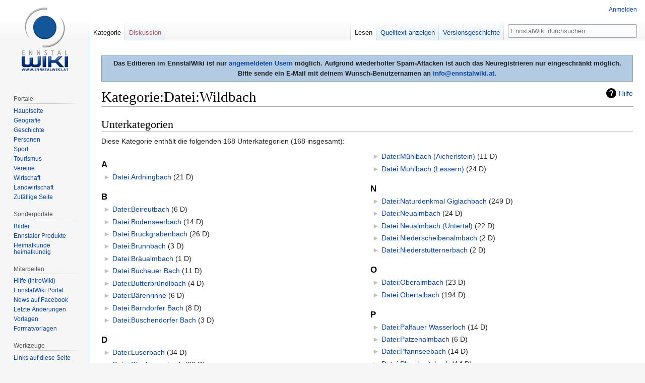

--- FILE ---
content_type: text/html; charset=UTF-8
request_url: https://www.ennstalwiki.at/wiki/index.php/Kategorie:Datei:Wildbach
body_size: 10923
content:

<!DOCTYPE html>
<html class="client-nojs" lang="de" dir="ltr">
<head>
<meta charset="UTF-8"/>
<title>Kategorie:Datei:Wildbach – EnnstalWiki</title>
<script>document.documentElement.className="client-js";RLCONF={"wgBreakFrames":!1,"wgSeparatorTransformTable":[",\t.",".\t,"],"wgDigitTransformTable":["",""],"wgDefaultDateFormat":"dmy","wgMonthNames":["","Januar","Februar","März","April","Mai","Juni","Juli","August","September","Oktober","November","Dezember"],"wgRequestId":"aXekk1-Q3SEfEfK1QwHJOAAAAT8","wgCSPNonce":!1,"wgCanonicalNamespace":"Category","wgCanonicalSpecialPageName":!1,"wgNamespaceNumber":14,"wgPageName":"Kategorie:Datei:Wildbach","wgTitle":"Datei:Wildbach","wgCurRevisionId":140778,"wgRevisionId":140778,"wgArticleId":17480,"wgIsArticle":!0,"wgIsRedirect":!1,"wgAction":"view","wgUserName":null,"wgUserGroups":["*"],"wgCategories":["Datei:Fließgewässer"],"wgPageContentLanguage":"de","wgPageContentModel":"wikitext","wgRelevantPageName":"Kategorie:Datei:Wildbach","wgRelevantArticleId":17480,"wgIsProbablyEditable":!1,"wgRelevantPageIsProbablyEditable":!1,"wgRestrictionEdit":[],"wgRestrictionMove":[],
"wgMFDisplayWikibaseDescriptions":{"search":!1,"nearby":!1,"watchlist":!1,"tagline":!1},"wgPopupsReferencePreviews":!0,"wgPopupsConflictsWithNavPopupGadget":!1};RLSTATE={"site.styles":"ready","noscript":"ready","user.styles":"ready","user":"ready","user.options":"loading","mediawiki.action.view.categoryPage.styles":"ready","ext.categoryTree.styles":"ready","mediawiki.page.gallery.styles":"ready","mediawiki.helplink":"ready","skins.vector.styles.legacy":"ready"};RLPAGEMODULES=["ext.categoryTree","site","mediawiki.page.startup","mediawiki.page.ready","skins.vector.legacy.js","ext.popups"];</script>
<script>(RLQ=window.RLQ||[]).push(function(){mw.loader.implement("user.options@1hzgi",function($,jQuery,require,module){/*@nomin*/mw.user.tokens.set({"patrolToken":"+\\","watchToken":"+\\","csrfToken":"+\\"});mw.user.options.set({"variant":"de"});
});});</script>
<link rel="stylesheet" href="/wiki/load.php?lang=de&amp;modules=ext.categoryTree.styles%7Cmediawiki.action.view.categoryPage.styles%7Cmediawiki.helplink%7Cmediawiki.page.gallery.styles%7Cskins.vector.styles.legacy&amp;only=styles&amp;skin=vector"/>
<script async="" src="/wiki/load.php?lang=de&amp;modules=startup&amp;only=scripts&amp;raw=1&amp;skin=vector"></script>
<meta name="ResourceLoaderDynamicStyles" content=""/>
<link rel="stylesheet" href="/wiki/load.php?lang=de&amp;modules=site.styles&amp;only=styles&amp;skin=vector"/>
<meta name="generator" content="MediaWiki 1.35.7"/>
<link rel="apple-touch-icon" href="/wiki/apple-touch-icon.png"/>
<link rel="shortcut icon" href="/wiki/favicon.ico"/>
<link rel="search" type="application/opensearchdescription+xml" href="/wiki/opensearch_desc.php" title="EnnstalWiki (de)"/>
<link rel="EditURI" type="application/rsd+xml" href="https://www.ennstalwiki.at/wiki/api.php?action=rsd"/>
<link rel="license" href="http://creativecommons.org/licenses/by-nc-sa/3.0/at"/>
<link rel="alternate" type="application/atom+xml" title="Atom-Feed für „EnnstalWiki“" href="/wiki/index.php?title=Spezial:Letzte_%C3%84nderungen&amp;feed=atom"/>
<!-- Google tag (gtag.js) -->
<script async src="https://www.googletagmanager.com/gtag/js?id=G-061007X8YF"></script>
<script>
  window.dataLayer = window.dataLayer || [];
  function gtag(){dataLayer.push(arguments);}
  gtag('js', new Date());

  gtag('config', 'G-061007X8YF');
</script> 
<!--[if lt IE 9]><script src="/wiki/resources/lib/html5shiv/html5shiv.js"></script><![endif]-->
</head>
<body class="mediawiki ltr sitedir-ltr capitalize-all-nouns mw-hide-empty-elt ns-14 ns-subject page-Kategorie_Datei_Wildbach rootpage-Kategorie_Datei_Wildbach skin-vector action-view skin-vector-legacy minerva--history-page-action-enabled">
<div id="mw-page-base" class="noprint"></div>
<div id="mw-head-base" class="noprint"></div>
<div id="content" class="mw-body" role="main">
	<a id="top"></a>
	<div id="siteNotice" class="mw-body-content"><div id="mw-dismissablenotice-anonplace"></div><script>(function(){var node=document.getElementById("mw-dismissablenotice-anonplace");if(node){node.outerHTML="\u003Cdiv id=\"localNotice\" lang=\"de\" dir=\"ltr\"\u003E\u003Cdiv align=\"center\" style=\"border: 1px solid #7FA7CF;padding:5px;background-color:#b2cae2;margin-bottom:10px; margin-top:10px;font-weight:bold; text-align:center\"\u003EDas Editieren im EnnstalWiki ist nur \u003Ca href=\"/wiki/index.php/Spezial:Anmelden\" title=\"Spezial:Anmelden\"\u003Eangemeldeten Usern\u003C/a\u003E möglich. Aufgrund wiederholter Spam-Attacken ist auch das Neuregistrieren nur eingeschränkt möglich. \u003Cbr /\u003EBitte sende ein E-Mail mit deinem Wunsch-Benutzernamen an \u003Ca rel=\"nofollow\" class=\"external text\" href=\"mailto:info@ennstalwiki.at\"\u003Einfo@ennstalwiki.at\u003C/a\u003E.\u003C/div\u003E\u003C/div\u003E";}}());</script></div>
	<div class="mw-indicators mw-body-content">
	<div id="mw-indicator-mw-helplink" class="mw-indicator"><a href="https://www.mediawiki.org/wiki/Special:MyLanguage/Help:Categories" target="_blank" class="mw-helplink">Hilfe</a></div>
	</div>
	<h1 id="firstHeading" class="firstHeading" lang="de">Kategorie:Datei:Wildbach</h1>
	<div id="bodyContent" class="mw-body-content">
		<div id="siteSub" class="noprint">Aus EnnstalWiki</div>
		<div id="contentSub"></div>
		<div id="contentSub2"></div>
		
		<div id="jump-to-nav"></div>
		<a class="mw-jump-link" href="#mw-head">Zur Navigation springen</a>
		<a class="mw-jump-link" href="#searchInput">Zur Suche springen</a>
		<div id="mw-content-text" lang="de" dir="ltr" class="mw-content-ltr"><div class="mw-parser-output">
<!-- 
NewPP limit report
Cached time: 20260126172956
Cache expiry: 86400
Dynamic content: false
Complications: []
CPU time usage: 0.023 seconds
Real time usage: 0.023 seconds
Preprocessor visited node count: 1/1000000
Post‐expand include size: 0/2097152 bytes
Template argument size: 0/2097152 bytes
Highest expansion depth: 1/40
Expensive parser function count: 0/100
Unstrip recursion depth: 0/20
Unstrip post‐expand size: 0/5000000 bytes
-->
<!--
Transclusion expansion time report (%,ms,calls,template)
100.00%    0.000      1 -total
-->

<!-- Saved in parser cache with key u102400db1:pcache:idhash:17480-0!canonical and timestamp 20260126172956 and revision id 140778
 -->
</div><div class="mw-category-generated" lang="de" dir="ltr"><div id="mw-subcategories">
<h2>Unterkategorien</h2>
<p>Diese Kategorie enthält die folgenden 168 Unterkategorien (168 insgesamt):
</p><div lang="de" dir="ltr" class="mw-content-ltr"><div class="mw-category"><div class="mw-category-group"><h3>A</h3>
<ul><li><div class="CategoryTreeSection"><div class="CategoryTreeItem"><span class="CategoryTreeEmptyBullet">► </span> <a href="/wiki/index.php/Kategorie:Datei:Ardningbach" title="Kategorie:Datei:Ardningbach">Datei:Ardningbach</a>‎ <span title="enthält 0 Unterkategorien, 0 Seiten und 21 Dateien" dir="ltr">(21 D)</span></div><div class="CategoryTreeChildren" style="display:none"></div></div></li></ul></div><div class="mw-category-group"><h3>B</h3>
<ul><li><div class="CategoryTreeSection"><div class="CategoryTreeItem"><span class="CategoryTreeEmptyBullet">► </span> <a href="/wiki/index.php/Kategorie:Datei:Beireutbach" title="Kategorie:Datei:Beireutbach">Datei:Beireutbach</a>‎ <span title="enthält 0 Unterkategorien, 0 Seiten und 6 Dateien" dir="ltr">(6 D)</span></div><div class="CategoryTreeChildren" style="display:none"></div></div></li>
<li><div class="CategoryTreeSection"><div class="CategoryTreeItem"><span class="CategoryTreeEmptyBullet">► </span> <a href="/wiki/index.php/Kategorie:Datei:Bodenseerbach" title="Kategorie:Datei:Bodenseerbach">Datei:Bodenseerbach</a>‎ <span title="enthält 0 Unterkategorien, 0 Seiten und 14 Dateien" dir="ltr">(14 D)</span></div><div class="CategoryTreeChildren" style="display:none"></div></div></li>
<li><div class="CategoryTreeSection"><div class="CategoryTreeItem"><span class="CategoryTreeEmptyBullet">► </span> <a href="/wiki/index.php/Kategorie:Datei:Bruckgrabenbach" title="Kategorie:Datei:Bruckgrabenbach">Datei:Bruckgrabenbach</a>‎ <span title="enthält 0 Unterkategorien, 0 Seiten und 26 Dateien" dir="ltr">(26 D)</span></div><div class="CategoryTreeChildren" style="display:none"></div></div></li>
<li><div class="CategoryTreeSection"><div class="CategoryTreeItem"><span class="CategoryTreeEmptyBullet">► </span> <a href="/wiki/index.php/Kategorie:Datei:Brunnbach" title="Kategorie:Datei:Brunnbach">Datei:Brunnbach</a>‎ <span title="enthält 0 Unterkategorien, 0 Seiten und 3 Dateien" dir="ltr">(3 D)</span></div><div class="CategoryTreeChildren" style="display:none"></div></div></li>
<li><div class="CategoryTreeSection"><div class="CategoryTreeItem"><span class="CategoryTreeEmptyBullet">► </span> <a href="/wiki/index.php/Kategorie:Datei:Br%C3%A4ualmbach" title="Kategorie:Datei:Bräualmbach">Datei:Bräualmbach</a>‎ <span title="enthält 0 Unterkategorien, 0 Seiten und 1 Datei" dir="ltr">(1 D)</span></div><div class="CategoryTreeChildren" style="display:none"></div></div></li>
<li><div class="CategoryTreeSection"><div class="CategoryTreeItem"><span class="CategoryTreeEmptyBullet">► </span> <a href="/wiki/index.php/Kategorie:Datei:Buchauer_Bach" title="Kategorie:Datei:Buchauer Bach">Datei:Buchauer Bach</a>‎ <span title="enthält 0 Unterkategorien, 0 Seiten und 11 Dateien" dir="ltr">(11 D)</span></div><div class="CategoryTreeChildren" style="display:none"></div></div></li>
<li><div class="CategoryTreeSection"><div class="CategoryTreeItem"><span class="CategoryTreeEmptyBullet">► </span> <a href="/wiki/index.php/Kategorie:Datei:Butterbr%C3%BCndlbach" title="Kategorie:Datei:Butterbründlbach">Datei:Butterbründlbach</a>‎ <span title="enthält 0 Unterkategorien, 0 Seiten und 4 Dateien" dir="ltr">(4 D)</span></div><div class="CategoryTreeChildren" style="display:none"></div></div></li>
<li><div class="CategoryTreeSection"><div class="CategoryTreeItem"><span class="CategoryTreeEmptyBullet">► </span> <a href="/wiki/index.php/Kategorie:Datei:B%C3%A4renrinne" title="Kategorie:Datei:Bärenrinne">Datei:Bärenrinne</a>‎ <span title="enthält 0 Unterkategorien, 0 Seiten und 6 Dateien" dir="ltr">(6 D)</span></div><div class="CategoryTreeChildren" style="display:none"></div></div></li>
<li><div class="CategoryTreeSection"><div class="CategoryTreeItem"><span class="CategoryTreeEmptyBullet">► </span> <a href="/wiki/index.php/Kategorie:Datei:B%C3%A4rndorfer_Bach" title="Kategorie:Datei:Bärndorfer Bach">Datei:Bärndorfer Bach</a>‎ <span title="enthält 0 Unterkategorien, 0 Seiten und 8 Dateien" dir="ltr">(8 D)</span></div><div class="CategoryTreeChildren" style="display:none"></div></div></li>
<li><div class="CategoryTreeSection"><div class="CategoryTreeItem"><span class="CategoryTreeEmptyBullet">► </span> <a href="/wiki/index.php/Kategorie:Datei:B%C3%BCschendorfer_Bach" title="Kategorie:Datei:Büschendorfer Bach">Datei:Büschendorfer Bach</a>‎ <span title="enthält 0 Unterkategorien, 0 Seiten und 3 Dateien" dir="ltr">(3 D)</span></div><div class="CategoryTreeChildren" style="display:none"></div></div></li></ul></div><div class="mw-category-group"><h3>D</h3>
<ul><li><div class="CategoryTreeSection"><div class="CategoryTreeItem"><span class="CategoryTreeEmptyBullet">► </span> <a href="/wiki/index.php/Kategorie:Datei:Luserbach" title="Kategorie:Datei:Luserbach">Datei:Luserbach</a>‎ <span title="enthält 0 Unterkategorien, 0 Seiten und 34 Dateien" dir="ltr">(34 D)</span></div><div class="CategoryTreeChildren" style="display:none"></div></div></li>
<li><div class="CategoryTreeSection"><div class="CategoryTreeItem"><span class="CategoryTreeEmptyBullet">► </span> <a href="/wiki/index.php/Kategorie:Datei:Stierkarseebach" title="Kategorie:Datei:Stierkarseebach">Datei:Stierkarseebach</a>‎ <span title="enthält 0 Unterkategorien, 0 Seiten und 23 Dateien" dir="ltr">(23 D)</span></div><div class="CategoryTreeChildren" style="display:none"></div></div></li>
<li><div class="CategoryTreeSection"><div class="CategoryTreeItem"><span class="CategoryTreeEmptyBullet">► </span> <a href="/wiki/index.php/Kategorie:Datei:Dietmannsdorferbach" title="Kategorie:Datei:Dietmannsdorferbach">Datei:Dietmannsdorferbach</a>‎ <span title="enthält 0 Unterkategorien, 0 Seiten und 2 Dateien" dir="ltr">(2 D)</span></div><div class="CategoryTreeChildren" style="display:none"></div></div></li>
<li><div class="CategoryTreeSection"><div class="CategoryTreeItem"><span class="CategoryTreeEmptyBullet">► </span> <a href="/wiki/index.php/Kategorie:Datei:Dorfergraben" title="Kategorie:Datei:Dorfergraben">Datei:Dorfergraben</a>‎ <span title="enthält 0 Unterkategorien, 0 Seiten und 10 Dateien" dir="ltr">(10 D)</span></div><div class="CategoryTreeChildren" style="display:none"></div></div></li>
<li><div class="CategoryTreeSection"><div class="CategoryTreeItem"><span class="CategoryTreeEmptyBullet">► </span> <a href="/wiki/index.php/Kategorie:Datei:Duisitzkarbach" title="Kategorie:Datei:Duisitzkarbach">Datei:Duisitzkarbach</a>‎ <span title="enthält 0 Unterkategorien, 0 Seiten und 102 Dateien" dir="ltr">(102 D)</span></div><div class="CategoryTreeChildren" style="display:none"></div></div></li>
<li><div class="CategoryTreeSection"><div class="CategoryTreeItem"><span class="CategoryTreeEmptyBullet">► </span> <a href="/wiki/index.php/Kategorie:Datei:D%C3%B6llachbach" title="Kategorie:Datei:Döllachbach">Datei:Döllachbach</a>‎ <span title="enthält 0 Unterkategorien, 0 Seiten und 4 Dateien" dir="ltr">(4 D)</span></div><div class="CategoryTreeChildren" style="display:none"></div></div></li>
<li><div class="CategoryTreeSection"><div class="CategoryTreeItem"><span class="CategoryTreeEmptyBullet">► </span> <a href="/wiki/index.php/Kategorie:Datei:D%C3%B6ringrinne" title="Kategorie:Datei:Döringrinne">Datei:Döringrinne</a>‎ <span title="enthält 0 Unterkategorien, 0 Seiten und 9 Dateien" dir="ltr">(9 D)</span></div><div class="CategoryTreeChildren" style="display:none"></div></div></li>
<li><div class="CategoryTreeSection"><div class="CategoryTreeItem"><span class="CategoryTreeEmptyBullet">► </span> <a href="/wiki/index.php/Kategorie:Datei:D%C3%BCrrenbach" title="Kategorie:Datei:Dürrenbach">Datei:Dürrenbach</a>‎ <span title="enthält 0 Unterkategorien, 0 Seiten und 31 Dateien" dir="ltr">(31 D)</span></div><div class="CategoryTreeChildren" style="display:none"></div></div></li></ul></div><div class="mw-category-group"><h3>E</h3>
<ul><li><div class="CategoryTreeSection"><div class="CategoryTreeItem"><span class="CategoryTreeEmptyBullet">► </span> <a href="/wiki/index.php/Kategorie:Datei:Edelgrabenbach" title="Kategorie:Datei:Edelgrabenbach">Datei:Edelgrabenbach</a>‎ <span title="enthält 0 Unterkategorien, 0 Seiten und 2 Dateien" dir="ltr">(2 D)</span></div><div class="CategoryTreeChildren" style="display:none"></div></div></li>
<li><div class="CategoryTreeSection"><div class="CategoryTreeItem"><span class="CategoryTreeEmptyBullet">► </span> <a href="/wiki/index.php/Kategorie:Datei:Eisenerzer_Bach" title="Kategorie:Datei:Eisenerzer Bach">Datei:Eisenerzer Bach</a>‎ <span title="enthält 0 Unterkategorien, 0 Seiten und 2 Dateien" dir="ltr">(2 D)</span></div><div class="CategoryTreeChildren" style="display:none"></div></div></li>
<li><div class="CategoryTreeSection"><div class="CategoryTreeItem"><span class="CategoryTreeEmptyBullet">► </span> <a href="/wiki/index.php/Kategorie:Datei:Eiskarbach" title="Kategorie:Datei:Eiskarbach">Datei:Eiskarbach</a>‎ <span title="enthält 0 Unterkategorien, 0 Seiten und 23 Dateien" dir="ltr">(23 D)</span></div><div class="CategoryTreeChildren" style="display:none"></div></div></li>
<li><div class="CategoryTreeSection"><div class="CategoryTreeItem"><span class="CategoryTreeEmptyBullet">► </span> <a href="/wiki/index.php/Kategorie:Datei:Englitztalbach" title="Kategorie:Datei:Englitztalbach">Datei:Englitztalbach</a>‎ <span title="enthält 0 Unterkategorien, 0 Seiten und 4 Dateien" dir="ltr">(4 D)</span></div><div class="CategoryTreeChildren" style="display:none"></div></div></li>
<li><div class="CategoryTreeSection"><div class="CategoryTreeItem"><span class="CategoryTreeEmptyBullet">► </span> <a href="/wiki/index.php/Kategorie:Datei:Entingerbach" title="Kategorie:Datei:Entingerbach">Datei:Entingerbach</a>‎ <span title="enthält 0 Unterkategorien, 0 Seiten und 12 Dateien" dir="ltr">(12 D)</span></div><div class="CategoryTreeChildren" style="display:none"></div></div></li>
<li><div class="CategoryTreeSection"><div class="CategoryTreeItem"><span class="CategoryTreeEmptyBullet">► </span> <a href="/wiki/index.php/Kategorie:Datei:E%C3%9Flingbach" title="Kategorie:Datei:Eßlingbach">Datei:Eßlingbach</a>‎ <span title="enthält 0 Unterkategorien, 0 Seiten und 8 Dateien" dir="ltr">(8 D)</span></div><div class="CategoryTreeChildren" style="display:none"></div></div></li></ul></div><div class="mw-category-group"><h3>F</h3>
<ul><li><div class="CategoryTreeSection"><div class="CategoryTreeItem"><span class="CategoryTreeEmptyBullet">► </span> <a href="/wiki/index.php/Kategorie:Datei:Feisterbach" title="Kategorie:Datei:Feisterbach">Datei:Feisterbach</a>‎ <span title="enthält 0 Unterkategorien, 0 Seiten und 16 Dateien" dir="ltr">(16 D)</span></div><div class="CategoryTreeChildren" style="display:none"></div></div></li>
<li><div class="CategoryTreeSection"><div class="CategoryTreeItem"><span class="CategoryTreeEmptyBullet">► </span> <a href="/wiki/index.php/Kategorie:Datei:Feisterbach_(Gro%C3%9Fs%C3%B6lk)" title="Kategorie:Datei:Feisterbach (Großsölk)">Datei:Feisterbach (Großsölk)</a>‎ <span title="enthält 0 Unterkategorien, 0 Seiten und 5 Dateien" dir="ltr">(5 D)</span></div><div class="CategoryTreeChildren" style="display:none"></div></div></li>
<li><div class="CategoryTreeSection"><div class="CategoryTreeItem"><span class="CategoryTreeEmptyBullet">► </span> <a href="/wiki/index.php/Kategorie:Datei:Feistererbach" title="Kategorie:Datei:Feistererbach">Datei:Feistererbach</a>‎ <span title="enthält 0 Unterkategorien, 0 Seiten und 12 Dateien" dir="ltr">(12 D)</span></div><div class="CategoryTreeChildren" style="display:none"></div></div></li>
<li><div class="CategoryTreeSection"><div class="CategoryTreeItem"><span class="CategoryTreeEmptyBullet">► </span> <a href="/wiki/index.php/Kategorie:Datei:Flitzenbach" title="Kategorie:Datei:Flitzenbach">Datei:Flitzenbach</a>‎ <span title="enthält 0 Unterkategorien, 0 Seiten und 11 Dateien" dir="ltr">(11 D)</span></div><div class="CategoryTreeChildren" style="display:none"></div></div></li>
<li><div class="CategoryTreeSection"><div class="CategoryTreeItem"><span class="CategoryTreeEmptyBullet">► </span> <a href="/wiki/index.php/Kategorie:Datei:Frenzbach" title="Kategorie:Datei:Frenzbach">Datei:Frenzbach</a>‎ <span title="enthält 0 Unterkategorien, 0 Seiten und 8 Dateien" dir="ltr">(8 D)</span></div><div class="CategoryTreeChildren" style="display:none"></div></div></li></ul></div><div class="mw-category-group"><h3>G</h3>
<ul><li><div class="CategoryTreeSection"><div class="CategoryTreeItem"><span class="CategoryTreeEmptyBullet">► </span> <a href="/wiki/index.php/Kategorie:Datei:Gamsbach" title="Kategorie:Datei:Gamsbach">Datei:Gamsbach</a>‎ <span title="enthält 0 Unterkategorien, 0 Seiten und 9 Dateien" dir="ltr">(9 D)</span></div><div class="CategoryTreeChildren" style="display:none"></div></div></li>
<li><div class="CategoryTreeSection"><div class="CategoryTreeItem"><span class="CategoryTreeEmptyBullet">► </span> <a href="/wiki/index.php/Kategorie:Datei:Gamskarbach" title="Kategorie:Datei:Gamskarbach">Datei:Gamskarbach</a>‎ <span title="enthält 0 Unterkategorien, 0 Seiten und 17 Dateien" dir="ltr">(17 D)</span></div><div class="CategoryTreeChildren" style="display:none"></div></div></li>
<li><div class="CategoryTreeSection"><div class="CategoryTreeItem"><span class="CategoryTreeEmptyBullet">► </span> <a href="/wiki/index.php/Kategorie:Datei:Gansenbergerbach" title="Kategorie:Datei:Gansenbergerbach">Datei:Gansenbergerbach</a>‎ <span title="enthält 0 Unterkategorien, 0 Seiten und 2 Dateien" dir="ltr">(2 D)</span></div><div class="CategoryTreeChildren" style="display:none"></div></div></li>
<li><div class="CategoryTreeSection"><div class="CategoryTreeItem"><span class="CategoryTreeEmptyBullet">► </span> <a href="/wiki/index.php/Kategorie:Datei:Gansm%C3%BCllerbach" title="Kategorie:Datei:Gansmüllerbach">Datei:Gansmüllerbach</a>‎ <span title="enthält 0 Unterkategorien, 0 Seiten und 1 Datei" dir="ltr">(1 D)</span></div><div class="CategoryTreeChildren" style="display:none"></div></div></li>
<li><div class="CategoryTreeSection"><div class="CategoryTreeItem"><span class="CategoryTreeBullet"><span class="CategoryTreeToggle" data-ct-title="Datei:Giglachbach" data-ct-state="collapsed">►</span> </span> <a href="/wiki/index.php/Kategorie:Datei:Giglachbach" title="Kategorie:Datei:Giglachbach">Datei:Giglachbach</a>‎ <span title="enthält 1 Unterkategorie, 0 Seiten und 58 Dateien" dir="ltr">(1 K,  58 D)</span></div><div class="CategoryTreeChildren" style="display:none"></div></div></li>
<li><div class="CategoryTreeSection"><div class="CategoryTreeItem"><span class="CategoryTreeEmptyBullet">► </span> <a href="/wiki/index.php/Kategorie:Datei:Ginzenbach" title="Kategorie:Datei:Ginzenbach">Datei:Ginzenbach</a>‎ <span title="enthält 0 Unterkategorien, 0 Seiten und 2 Dateien" dir="ltr">(2 D)</span></div><div class="CategoryTreeChildren" style="display:none"></div></div></li>
<li><div class="CategoryTreeSection"><div class="CategoryTreeItem"><span class="CategoryTreeEmptyBullet">► </span> <a href="/wiki/index.php/Kategorie:Datei:Goldbach" title="Kategorie:Datei:Goldbach">Datei:Goldbach</a>‎ <span title="enthält 0 Unterkategorien, 0 Seiten und 8 Dateien" dir="ltr">(8 D)</span></div><div class="CategoryTreeChildren" style="display:none"></div></div></li>
<li><div class="CategoryTreeSection"><div class="CategoryTreeItem"><span class="CategoryTreeBullet"><span class="CategoryTreeToggle" data-ct-title="Datei:Gradenbach" data-ct-state="collapsed">►</span> </span> <a href="/wiki/index.php/Kategorie:Datei:Gradenbach" title="Kategorie:Datei:Gradenbach">Datei:Gradenbach</a>‎ <span title="enthält 1 Unterkategorie, 0 Seiten und 169 Dateien" dir="ltr">(1 K,  169 D)</span></div><div class="CategoryTreeChildren" style="display:none"></div></div></li>
<li><div class="CategoryTreeSection"><div class="CategoryTreeItem"><span class="CategoryTreeBullet"><span class="CategoryTreeToggle" data-ct-title="Datei:Grimmingbach" data-ct-state="collapsed">►</span> </span> <a href="/wiki/index.php/Kategorie:Datei:Grimmingbach" title="Kategorie:Datei:Grimmingbach">Datei:Grimmingbach</a>‎ <span title="enthält 3 Unterkategorien, 0 Seiten und 16 Dateien" dir="ltr">(3 K,  16 D)</span></div><div class="CategoryTreeChildren" style="display:none"></div></div></li>
<li><div class="CategoryTreeSection"><div class="CategoryTreeItem"><span class="CategoryTreeBullet"><span class="CategoryTreeToggle" data-ct-title="Datei:Großsölkbach" data-ct-state="collapsed">►</span> </span> <a href="/wiki/index.php/Kategorie:Datei:Gro%C3%9Fs%C3%B6lkbach" title="Kategorie:Datei:Großsölkbach">Datei:Großsölkbach</a>‎ <span title="enthält 4 Unterkategorien, 0 Seiten und 41 Dateien" dir="ltr">(4 K,  41 D)</span></div><div class="CategoryTreeChildren" style="display:none"></div></div></li>
<li><div class="CategoryTreeSection"><div class="CategoryTreeItem"><span class="CategoryTreeEmptyBullet">► </span> <a href="/wiki/index.php/Kategorie:Datei:Gr%C3%B6bmingbach" title="Kategorie:Datei:Gröbmingbach">Datei:Gröbmingbach</a>‎ <span title="enthält 0 Unterkategorien, 0 Seiten und 12 Dateien" dir="ltr">(12 D)</span></div><div class="CategoryTreeChildren" style="display:none"></div></div></li>
<li><div class="CategoryTreeSection"><div class="CategoryTreeItem"><span class="CategoryTreeBullet"><span class="CategoryTreeToggle" data-ct-title="Datei:Gulling_(Wildfluss)" data-ct-state="collapsed">►</span> </span> <a href="/wiki/index.php/Kategorie:Datei:Gulling_(Wildfluss)" title="Kategorie:Datei:Gulling (Wildfluss)">Datei:Gulling (Wildfluss)</a>‎ <span title="enthält 1 Unterkategorie, 0 Seiten und 39 Dateien" dir="ltr">(1 K,  39 D)</span></div><div class="CategoryTreeChildren" style="display:none"></div></div></li>
<li><div class="CategoryTreeSection"><div class="CategoryTreeItem"><span class="CategoryTreeEmptyBullet">► </span> <a href="/wiki/index.php/Kategorie:Datei:Gumpenbach" title="Kategorie:Datei:Gumpenbach">Datei:Gumpenbach</a>‎ <span title="enthält 0 Unterkategorien, 0 Seiten und 7 Dateien" dir="ltr">(7 D)</span></div><div class="CategoryTreeChildren" style="display:none"></div></div></li></ul></div><div class="mw-category-group"><h3>H</h3>
<ul><li><div class="CategoryTreeSection"><div class="CategoryTreeItem"><span class="CategoryTreeEmptyBullet">► </span> <a href="/wiki/index.php/Kategorie:Datei:Harsbach" title="Kategorie:Datei:Harsbach">Datei:Harsbach</a>‎ <span title="enthält 0 Unterkategorien, 0 Seiten und 4 Dateien" dir="ltr">(4 D)</span></div><div class="CategoryTreeChildren" style="display:none"></div></div></li>
<li><div class="CategoryTreeSection"><div class="CategoryTreeItem"><span class="CategoryTreeEmptyBullet">► </span> <a href="/wiki/index.php/Kategorie:Datei:Hartelsgrabenbach" title="Kategorie:Datei:Hartelsgrabenbach">Datei:Hartelsgrabenbach</a>‎ <span title="enthält 0 Unterkategorien, 0 Seiten und 31 Dateien" dir="ltr">(31 D)</span></div><div class="CategoryTreeChildren" style="display:none"></div></div></li>
<li><div class="CategoryTreeSection"><div class="CategoryTreeItem"><span class="CategoryTreeEmptyBullet">► </span> <a href="/wiki/index.php/Kategorie:Datei:Herzmaier-Schladmingbach" title="Kategorie:Datei:Herzmaier-Schladmingbach">Datei:Herzmaier-Schladmingbach</a>‎ <span title="enthält 0 Unterkategorien, 0 Seiten und 24 Dateien" dir="ltr">(24 D)</span></div><div class="CategoryTreeChildren" style="display:none"></div></div></li>
<li><div class="CategoryTreeSection"><div class="CategoryTreeItem"><span class="CategoryTreeEmptyBullet">► </span> <a href="/wiki/index.php/Kategorie:Datei:Hinterbach" title="Kategorie:Datei:Hinterbach">Datei:Hinterbach</a>‎ <span title="enthält 0 Unterkategorien, 0 Seiten und 1 Datei" dir="ltr">(1 D)</span></div><div class="CategoryTreeChildren" style="display:none"></div></div></li>
<li><div class="CategoryTreeSection"><div class="CategoryTreeItem"><span class="CategoryTreeEmptyBullet">► </span> <a href="/wiki/index.php/Kategorie:Datei:Hochsattlerbach" title="Kategorie:Datei:Hochsattlerbach">Datei:Hochsattlerbach</a>‎ <span title="enthält 0 Unterkategorien, 0 Seiten und 7 Dateien" dir="ltr">(7 D)</span></div><div class="CategoryTreeChildren" style="display:none"></div></div></li>
<li><div class="CategoryTreeSection"><div class="CategoryTreeItem"><span class="CategoryTreeEmptyBullet">► </span> <a href="/wiki/index.php/Kategorie:Datei:Hopfgartfallbach" title="Kategorie:Datei:Hopfgartfallbach">Datei:Hopfgartfallbach</a>‎ <span title="enthält 0 Unterkategorien, 0 Seiten und 9 Dateien" dir="ltr">(9 D)</span></div><div class="CategoryTreeChildren" style="display:none"></div></div></li>
<li><div class="CategoryTreeSection"><div class="CategoryTreeItem"><span class="CategoryTreeEmptyBullet">► </span> <a href="/wiki/index.php/Kategorie:Datei:Humlechnerbach" title="Kategorie:Datei:Humlechnerbach">Datei:Humlechnerbach</a>‎ <span title="enthält 0 Unterkategorien, 0 Seiten und 3 Dateien" dir="ltr">(3 D)</span></div><div class="CategoryTreeChildren" style="display:none"></div></div></li>
<li><div class="CategoryTreeSection"><div class="CategoryTreeItem"><span class="CategoryTreeEmptyBullet">► </span> <a href="/wiki/index.php/Kategorie:Datei:H%C3%B6llbach" title="Kategorie:Datei:Höllbach">Datei:Höllbach</a>‎ <span title="enthält 0 Unterkategorien, 0 Seiten und 15 Dateien" dir="ltr">(15 D)</span></div><div class="CategoryTreeChildren" style="display:none"></div></div></li></ul></div><div class="mw-category-group"><h3>I</h3>
<ul><li><div class="CategoryTreeSection"><div class="CategoryTreeItem"><span class="CategoryTreeEmptyBullet">► </span> <a href="/wiki/index.php/Kategorie:Datei:Igelsfeldalmbach" title="Kategorie:Datei:Igelsfeldalmbach">Datei:Igelsfeldalmbach</a>‎ <span title="enthält 0 Unterkategorien, 0 Seiten und 3 Dateien" dir="ltr">(3 D)</span></div><div class="CategoryTreeChildren" style="display:none"></div></div></li>
<li><div class="CategoryTreeSection"><div class="CategoryTreeItem"><span class="CategoryTreeEmptyBullet">► </span> <a href="/wiki/index.php/Kategorie:Datei:Irdningbach" title="Kategorie:Datei:Irdningbach">Datei:Irdningbach</a>‎ <span title="enthält 0 Unterkategorien, 0 Seiten und 3 Dateien" dir="ltr">(3 D)</span></div><div class="CategoryTreeChildren" style="display:none"></div></div></li></ul></div><div class="mw-category-group"><h3>J</h3>
<ul><li><div class="CategoryTreeSection"><div class="CategoryTreeItem"><span class="CategoryTreeEmptyBullet">► </span> <a href="/wiki/index.php/Kategorie:Datei:Johnsbach_(Bach)" title="Kategorie:Datei:Johnsbach (Bach)">Datei:Johnsbach (Bach)</a>‎ <span title="enthält 0 Unterkategorien, 0 Seiten und 5 Dateien" dir="ltr">(5 D)</span></div><div class="CategoryTreeChildren" style="display:none"></div></div></li></ul></div><div class="mw-category-group"><h3>K</h3>
<ul><li><div class="CategoryTreeSection"><div class="CategoryTreeItem"><span class="CategoryTreeEmptyBullet">► </span> <a href="/wiki/index.php/Kategorie:Datei:Kaiseraubach" title="Kategorie:Datei:Kaiseraubach">Datei:Kaiseraubach</a>‎ <span title="enthält 0 Unterkategorien, 0 Seiten und 9 Dateien" dir="ltr">(9 D)</span></div><div class="CategoryTreeChildren" style="display:none"></div></div></li>
<li><div class="CategoryTreeSection"><div class="CategoryTreeItem"><span class="CategoryTreeEmptyBullet">► </span> <a href="/wiki/index.php/Kategorie:Datei:Kalte_Mandling" title="Kategorie:Datei:Kalte Mandling">Datei:Kalte Mandling</a>‎ <span title="enthält 0 Unterkategorien, 0 Seiten und 4 Dateien" dir="ltr">(4 D)</span></div><div class="CategoryTreeChildren" style="display:none"></div></div></li>
<li><div class="CategoryTreeSection"><div class="CategoryTreeItem"><span class="CategoryTreeEmptyBullet">► </span> <a href="/wiki/index.php/Kategorie:Datei:Karlgrabenbach_(Planneralm)" title="Kategorie:Datei:Karlgrabenbach (Planneralm)">Datei:Karlgrabenbach (Planneralm)</a>‎ <span title="enthält 0 Unterkategorien, 0 Seiten und 4 Dateien" dir="ltr">(4 D)</span></div><div class="CategoryTreeChildren" style="display:none"></div></div></li>
<li><div class="CategoryTreeSection"><div class="CategoryTreeItem"><span class="CategoryTreeEmptyBullet">► </span> <a href="/wiki/index.php/Kategorie:Datei:Katarakte_Preuneggbach" title="Kategorie:Datei:Katarakte Preuneggbach">Datei:Katarakte Preuneggbach</a>‎ <span title="enthält 0 Unterkategorien, 0 Seiten und 16 Dateien" dir="ltr">(16 D)</span></div><div class="CategoryTreeChildren" style="display:none"></div></div></li>
<li><div class="CategoryTreeSection"><div class="CategoryTreeItem"><span class="CategoryTreeEmptyBullet">► </span> <a href="/wiki/index.php/Kategorie:Datei:Katschbach" title="Kategorie:Datei:Katschbach">Datei:Katschbach</a>‎ <span title="enthält 0 Unterkategorien, 0 Seiten und 24 Dateien" dir="ltr">(24 D)</span></div><div class="CategoryTreeChildren" style="display:none"></div></div></li>
<li><div class="CategoryTreeSection"><div class="CategoryTreeItem"><span class="CategoryTreeEmptyBullet">► </span> <a href="/wiki/index.php/Kategorie:Datei:Klauberlahn" title="Kategorie:Datei:Klauberlahn">Datei:Klauberlahn</a>‎ <span title="enthält 0 Unterkategorien, 0 Seiten und 4 Dateien" dir="ltr">(4 D)</span></div><div class="CategoryTreeChildren" style="display:none"></div></div></li>
<li><div class="CategoryTreeSection"><div class="CategoryTreeItem"><span class="CategoryTreeEmptyBullet">► </span> <a href="/wiki/index.php/Kategorie:Datei:Klausalmbach" title="Kategorie:Datei:Klausalmbach">Datei:Klausalmbach</a>‎ <span title="enthält 0 Unterkategorien, 0 Seiten und 7 Dateien" dir="ltr">(7 D)</span></div><div class="CategoryTreeChildren" style="display:none"></div></div></li>
<li><div class="CategoryTreeSection"><div class="CategoryTreeItem"><span class="CategoryTreeEmptyBullet">► </span> <a href="/wiki/index.php/Kategorie:Datei:Klausgrabenbach" title="Kategorie:Datei:Klausgrabenbach">Datei:Klausgrabenbach</a>‎ <span title="enthält 0 Unterkategorien, 0 Seiten und 16 Dateien" dir="ltr">(16 D)</span></div><div class="CategoryTreeChildren" style="display:none"></div></div></li>
<li><div class="CategoryTreeSection"><div class="CategoryTreeItem"><span class="CategoryTreeEmptyBullet">► </span> <a href="/wiki/index.php/Kategorie:Datei:Kleins%C3%B6lkbach" title="Kategorie:Datei:Kleinsölkbach">Datei:Kleinsölkbach</a>‎ <span title="enthält 0 Unterkategorien, 0 Seiten und 28 Dateien" dir="ltr">(28 D)</span></div><div class="CategoryTreeChildren" style="display:none"></div></div></li>
<li><div class="CategoryTreeSection"><div class="CategoryTreeItem"><span class="CategoryTreeEmptyBullet">► </span> <a href="/wiki/index.php/Kategorie:Datei:Klockbach" title="Kategorie:Datei:Klockbach">Datei:Klockbach</a>‎ <span title="enthält 0 Unterkategorien, 0 Seiten und 7 Dateien" dir="ltr">(7 D)</span></div><div class="CategoryTreeChildren" style="display:none"></div></div></li>
<li><div class="CategoryTreeSection"><div class="CategoryTreeItem"><span class="CategoryTreeEmptyBullet">► </span> <a href="/wiki/index.php/Kategorie:Datei:Knallbach" title="Kategorie:Datei:Knallbach">Datei:Knallbach</a>‎ <span title="enthält 0 Unterkategorien, 0 Seiten und 15 Dateien" dir="ltr">(15 D)</span></div><div class="CategoryTreeChildren" style="display:none"></div></div></li></ul></div><div class="mw-category-group"><h3>L</h3>
<ul><li><div class="CategoryTreeSection"><div class="CategoryTreeItem"><span class="CategoryTreeEmptyBullet">► </span> <a href="/wiki/index.php/Kategorie:Datei:Lacknergrabenbach" title="Kategorie:Datei:Lacknergrabenbach">Datei:Lacknergrabenbach</a>‎ <span title="enthält 0 Unterkategorien, 0 Seiten und 2 Dateien" dir="ltr">(2 D)</span></div><div class="CategoryTreeChildren" style="display:none"></div></div></li>
<li><div class="CategoryTreeSection"><div class="CategoryTreeItem"><span class="CategoryTreeEmptyBullet">► </span> <a href="/wiki/index.php/Kategorie:Datei:Lassachalmbach" title="Kategorie:Datei:Lassachalmbach">Datei:Lassachalmbach</a>‎ <span title="enthält 0 Unterkategorien, 0 Seiten und 20 Dateien" dir="ltr">(20 D)</span></div><div class="CategoryTreeChildren" style="display:none"></div></div></li>
<li><div class="CategoryTreeSection"><div class="CategoryTreeItem"><span class="CategoryTreeBullet"><span class="CategoryTreeToggle" data-ct-title="Datei:Laussabach" data-ct-state="collapsed">►</span> </span> <a href="/wiki/index.php/Kategorie:Datei:Laussabach" title="Kategorie:Datei:Laussabach">Datei:Laussabach</a>‎ <span title="enthält 2 Unterkategorien, 0 Seiten und 4 Dateien" dir="ltr">(2 K,  4 D)</span></div><div class="CategoryTreeChildren" style="display:none"></div></div></li>
<li><div class="CategoryTreeSection"><div class="CategoryTreeItem"><span class="CategoryTreeBullet"><span class="CategoryTreeToggle" data-ct-title="Datei:Leistenbach" data-ct-state="collapsed">►</span> </span> <a href="/wiki/index.php/Kategorie:Datei:Leistenbach" title="Kategorie:Datei:Leistenbach">Datei:Leistenbach</a>‎ <span title="enthält 1 Unterkategorie, 0 Seiten und 20 Dateien" dir="ltr">(1 K,  20 D)</span></div><div class="CategoryTreeChildren" style="display:none"></div></div></li>
<li><div class="CategoryTreeSection"><div class="CategoryTreeItem"><span class="CategoryTreeEmptyBullet">► </span> <a href="/wiki/index.php/Kategorie:Datei:Leistenbachwasserfall" title="Kategorie:Datei:Leistenbachwasserfall">Datei:Leistenbachwasserfall</a>‎ <span title="enthält 0 Unterkategorien, 0 Seiten und 21 Dateien" dir="ltr">(21 D)</span></div><div class="CategoryTreeChildren" style="display:none"></div></div></li>
<li><div class="CategoryTreeSection"><div class="CategoryTreeItem"><span class="CategoryTreeEmptyBullet">► </span> <a href="/wiki/index.php/Kategorie:Datei:Lengdorfbach" title="Kategorie:Datei:Lengdorfbach">Datei:Lengdorfbach</a>‎ <span title="enthält 0 Unterkategorien, 0 Seiten und 3 Dateien" dir="ltr">(3 D)</span></div><div class="CategoryTreeChildren" style="display:none"></div></div></li>
<li><div class="CategoryTreeSection"><div class="CategoryTreeItem"><span class="CategoryTreeEmptyBullet">► </span> <a href="/wiki/index.php/Kategorie:Datei:Lengdorferbach" title="Kategorie:Datei:Lengdorferbach">Datei:Lengdorferbach</a>‎ <span title="enthält 0 Unterkategorien, 0 Seiten und 2 Dateien" dir="ltr">(2 D)</span></div><div class="CategoryTreeChildren" style="display:none"></div></div></li>
<li><div class="CategoryTreeSection"><div class="CategoryTreeItem"><span class="CategoryTreeEmptyBullet">► </span> <a href="/wiki/index.php/Kategorie:Datei:Lichtmessbach" title="Kategorie:Datei:Lichtmessbach">Datei:Lichtmessbach</a>‎ <span title="enthält 0 Unterkategorien, 0 Seiten und 13 Dateien" dir="ltr">(13 D)</span></div><div class="CategoryTreeChildren" style="display:none"></div></div></li>
<li><div class="CategoryTreeSection"><div class="CategoryTreeItem"><span class="CategoryTreeEmptyBullet">► </span> <a href="/wiki/index.php/Kategorie:Datei:L%C3%A4mmerkarbach" title="Kategorie:Datei:Lämmerkarbach">Datei:Lämmerkarbach</a>‎ <span title="enthält 0 Unterkategorien, 0 Seiten und 27 Dateien" dir="ltr">(27 D)</span></div><div class="CategoryTreeChildren" style="display:none"></div></div></li>
<li><div class="CategoryTreeSection"><div class="CategoryTreeItem"><span class="CategoryTreeEmptyBullet">► </span> <a href="/wiki/index.php/Kategorie:Datei:L%C3%A4rchkarbach" title="Kategorie:Datei:Lärchkarbach">Datei:Lärchkarbach</a>‎ <span title="enthält 0 Unterkategorien, 0 Seiten und 14 Dateien" dir="ltr">(14 D)</span></div><div class="CategoryTreeChildren" style="display:none"></div></div></li>
<li><div class="CategoryTreeSection"><div class="CategoryTreeItem"><span class="CategoryTreeEmptyBullet">► </span> <a href="/wiki/index.php/Kategorie:Datei:L%C3%B6ffelmacherbach" title="Kategorie:Datei:Löffelmacherbach">Datei:Löffelmacherbach</a>‎ <span title="enthält 0 Unterkategorien, 0 Seiten und 2 Dateien" dir="ltr">(2 D)</span></div><div class="CategoryTreeChildren" style="display:none"></div></div></li></ul></div><div class="mw-category-group"><h3>M</h3>
<ul><li><div class="CategoryTreeSection"><div class="CategoryTreeItem"><span class="CategoryTreeEmptyBullet">► </span> <a href="/wiki/index.php/Kategorie:Datei:Mandling_(Fluss)" title="Kategorie:Datei:Mandling (Fluss)">Datei:Mandling (Fluss)</a>‎ <span title="enthält 0 Unterkategorien, 0 Seiten und 27 Dateien" dir="ltr">(27 D)</span></div><div class="CategoryTreeChildren" style="display:none"></div></div></li>
<li><div class="CategoryTreeSection"><div class="CategoryTreeItem"><span class="CategoryTreeEmptyBullet">► </span> <a href="/wiki/index.php/Kategorie:Datei:Marbach" title="Kategorie:Datei:Marbach">Datei:Marbach</a>‎ <span title="enthält 0 Unterkategorien, 0 Seiten und 12 Dateien" dir="ltr">(12 D)</span></div><div class="CategoryTreeChildren" style="display:none"></div></div></li>
<li><div class="CategoryTreeSection"><div class="CategoryTreeItem"><span class="CategoryTreeEmptyBullet">► </span> <a href="/wiki/index.php/Kategorie:Datei:Metschitzbach" title="Kategorie:Datei:Metschitzbach">Datei:Metschitzbach</a>‎ <span title="enthält 0 Unterkategorien, 0 Seiten und 9 Dateien" dir="ltr">(9 D)</span></div><div class="CategoryTreeChildren" style="display:none"></div></div></li>
<li><div class="CategoryTreeSection"><div class="CategoryTreeItem"><span class="CategoryTreeEmptyBullet">► </span> <a href="/wiki/index.php/Kategorie:Datei:Mittereggbach" title="Kategorie:Datei:Mittereggbach">Datei:Mittereggbach</a>‎ <span title="enthält 0 Unterkategorien, 0 Seiten und 12 Dateien" dir="ltr">(12 D)</span></div><div class="CategoryTreeChildren" style="display:none"></div></div></li>
<li><div class="CategoryTreeSection"><div class="CategoryTreeItem"><span class="CategoryTreeEmptyBullet">► </span> <a href="/wiki/index.php/Kategorie:Datei:Moseralmbach" title="Kategorie:Datei:Moseralmbach">Datei:Moseralmbach</a>‎ <span title="enthält 0 Unterkategorien, 0 Seiten und 1 Datei" dir="ltr">(1 D)</span></div><div class="CategoryTreeChildren" style="display:none"></div></div></li>
<li><div class="CategoryTreeSection"><div class="CategoryTreeItem"><span class="CategoryTreeEmptyBullet">► </span> <a href="/wiki/index.php/Kategorie:Datei:M%C3%B6%C3%9Fnakarbach" title="Kategorie:Datei:Mößnakarbach">Datei:Mößnakarbach</a>‎ <span title="enthält 0 Unterkategorien, 0 Seiten und 21 Dateien" dir="ltr">(21 D)</span></div><div class="CategoryTreeChildren" style="display:none"></div></div></li>
<li><div class="CategoryTreeSection"><div class="CategoryTreeItem"><span class="CategoryTreeEmptyBullet">► </span> <a href="/wiki/index.php/Kategorie:Datei:M%C3%BChlbach_(Aicherlstein)" title="Kategorie:Datei:Mühlbach (Aicherlstein)">Datei:Mühlbach (Aicherlstein)</a>‎ <span title="enthält 0 Unterkategorien, 0 Seiten und 11 Dateien" dir="ltr">(11 D)</span></div><div class="CategoryTreeChildren" style="display:none"></div></div></li>
<li><div class="CategoryTreeSection"><div class="CategoryTreeItem"><span class="CategoryTreeEmptyBullet">► </span> <a href="/wiki/index.php/Kategorie:Datei:M%C3%BChlbach_(Lessern)" title="Kategorie:Datei:Mühlbach (Lessern)">Datei:Mühlbach (Lessern)</a>‎ <span title="enthält 0 Unterkategorien, 0 Seiten und 24 Dateien" dir="ltr">(24 D)</span></div><div class="CategoryTreeChildren" style="display:none"></div></div></li></ul></div><div class="mw-category-group"><h3>N</h3>
<ul><li><div class="CategoryTreeSection"><div class="CategoryTreeItem"><span class="CategoryTreeEmptyBullet">► </span> <a href="/wiki/index.php/Kategorie:Datei:Naturdenkmal_Giglachbach" title="Kategorie:Datei:Naturdenkmal Giglachbach">Datei:Naturdenkmal Giglachbach</a>‎ <span title="enthält 0 Unterkategorien, 0 Seiten und 249 Dateien" dir="ltr">(249 D)</span></div><div class="CategoryTreeChildren" style="display:none"></div></div></li>
<li><div class="CategoryTreeSection"><div class="CategoryTreeItem"><span class="CategoryTreeEmptyBullet">► </span> <a href="/wiki/index.php/Kategorie:Datei:Neualmbach" title="Kategorie:Datei:Neualmbach">Datei:Neualmbach</a>‎ <span title="enthält 0 Unterkategorien, 0 Seiten und 24 Dateien" dir="ltr">(24 D)</span></div><div class="CategoryTreeChildren" style="display:none"></div></div></li>
<li><div class="CategoryTreeSection"><div class="CategoryTreeItem"><span class="CategoryTreeEmptyBullet">► </span> <a href="/wiki/index.php/Kategorie:Datei:Neualmbach_(Untertal)" title="Kategorie:Datei:Neualmbach (Untertal)">Datei:Neualmbach (Untertal)</a>‎ <span title="enthält 0 Unterkategorien, 0 Seiten und 22 Dateien" dir="ltr">(22 D)</span></div><div class="CategoryTreeChildren" style="display:none"></div></div></li>
<li><div class="CategoryTreeSection"><div class="CategoryTreeItem"><span class="CategoryTreeEmptyBullet">► </span> <a href="/wiki/index.php/Kategorie:Datei:Niederscheibenalmbach" title="Kategorie:Datei:Niederscheibenalmbach">Datei:Niederscheibenalmbach</a>‎ <span title="enthält 0 Unterkategorien, 0 Seiten und 2 Dateien" dir="ltr">(2 D)</span></div><div class="CategoryTreeChildren" style="display:none"></div></div></li>
<li><div class="CategoryTreeSection"><div class="CategoryTreeItem"><span class="CategoryTreeEmptyBullet">► </span> <a href="/wiki/index.php/Kategorie:Datei:Niederstutternerbach" title="Kategorie:Datei:Niederstutternerbach">Datei:Niederstutternerbach</a>‎ <span title="enthält 0 Unterkategorien, 0 Seiten und 2 Dateien" dir="ltr">(2 D)</span></div><div class="CategoryTreeChildren" style="display:none"></div></div></li></ul></div><div class="mw-category-group"><h3>O</h3>
<ul><li><div class="CategoryTreeSection"><div class="CategoryTreeItem"><span class="CategoryTreeEmptyBullet">► </span> <a href="/wiki/index.php/Kategorie:Datei:Oberalmbach" title="Kategorie:Datei:Oberalmbach">Datei:Oberalmbach</a>‎ <span title="enthält 0 Unterkategorien, 0 Seiten und 23 Dateien" dir="ltr">(23 D)</span></div><div class="CategoryTreeChildren" style="display:none"></div></div></li>
<li><div class="CategoryTreeSection"><div class="CategoryTreeItem"><span class="CategoryTreeEmptyBullet">► </span> <a href="/wiki/index.php/Kategorie:Datei:Obertalbach" title="Kategorie:Datei:Obertalbach">Datei:Obertalbach</a>‎ <span title="enthält 0 Unterkategorien, 0 Seiten und 194 Dateien" dir="ltr">(194 D)</span></div><div class="CategoryTreeChildren" style="display:none"></div></div></li></ul></div><div class="mw-category-group"><h3>P</h3>
<ul><li><div class="CategoryTreeSection"><div class="CategoryTreeItem"><span class="CategoryTreeEmptyBullet">► </span> <a href="/wiki/index.php/Kategorie:Datei:Palfauer_Wasserloch" title="Kategorie:Datei:Palfauer Wasserloch">Datei:Palfauer Wasserloch</a>‎ <span title="enthält 0 Unterkategorien, 0 Seiten und 14 Dateien" dir="ltr">(14 D)</span></div><div class="CategoryTreeChildren" style="display:none"></div></div></li>
<li><div class="CategoryTreeSection"><div class="CategoryTreeItem"><span class="CategoryTreeEmptyBullet">► </span> <a href="/wiki/index.php/Kategorie:Datei:Patzenalmbach" title="Kategorie:Datei:Patzenalmbach">Datei:Patzenalmbach</a>‎ <span title="enthält 0 Unterkategorien, 0 Seiten und 6 Dateien" dir="ltr">(6 D)</span></div><div class="CategoryTreeChildren" style="display:none"></div></div></li>
<li><div class="CategoryTreeSection"><div class="CategoryTreeItem"><span class="CategoryTreeEmptyBullet">► </span> <a href="/wiki/index.php/Kategorie:Datei:Pfannseebach" title="Kategorie:Datei:Pfannseebach">Datei:Pfannseebach</a>‎ <span title="enthält 0 Unterkategorien, 0 Seiten und 14 Dateien" dir="ltr">(14 D)</span></div><div class="CategoryTreeChildren" style="display:none"></div></div></li>
<li><div class="CategoryTreeSection"><div class="CategoryTreeItem"><span class="CategoryTreeEmptyBullet">► </span> <a href="/wiki/index.php/Kategorie:Datei:Pl%C3%B6schmitzbach" title="Kategorie:Datei:Plöschmitzbach">Datei:Plöschmitzbach</a>‎ <span title="enthält 0 Unterkategorien, 0 Seiten und 14 Dateien" dir="ltr">(14 D)</span></div><div class="CategoryTreeChildren" style="display:none"></div></div></li>
<li><div class="CategoryTreeSection"><div class="CategoryTreeItem"><span class="CategoryTreeEmptyBullet">► </span> <a href="/wiki/index.php/Kategorie:Datei:Preuneggbach" title="Kategorie:Datei:Preuneggbach">Datei:Preuneggbach</a>‎ <span title="enthält 0 Unterkategorien, 0 Seiten und 20 Dateien" dir="ltr">(20 D)</span></div><div class="CategoryTreeChildren" style="display:none"></div></div></li>
<li><div class="CategoryTreeSection"><div class="CategoryTreeItem"><span class="CategoryTreeEmptyBullet">► </span> <a href="/wiki/index.php/Kategorie:Datei:Putzentalbach" title="Kategorie:Datei:Putzentalbach">Datei:Putzentalbach</a>‎ <span title="enthält 0 Unterkategorien, 0 Seiten und 20 Dateien" dir="ltr">(20 D)</span></div><div class="CategoryTreeChildren" style="display:none"></div></div></li>
<li><div class="CategoryTreeSection"><div class="CategoryTreeItem"><span class="CategoryTreeEmptyBullet">► </span> <a href="/wiki/index.php/Kategorie:Datei:Pyhrnbach" title="Kategorie:Datei:Pyhrnbach">Datei:Pyhrnbach</a>‎ <span title="enthält 0 Unterkategorien, 0 Seiten und 7 Dateien" dir="ltr">(7 D)</span></div><div class="CategoryTreeChildren" style="display:none"></div></div></li></ul></div><div class="mw-category-group"><h3>R</h3>
<ul><li><div class="CategoryTreeSection"><div class="CategoryTreeItem"><span class="CategoryTreeEmptyBullet">► </span> <a href="/wiki/index.php/Kategorie:Datei:Raffenhellerbach" title="Kategorie:Datei:Raffenhellerbach">Datei:Raffenhellerbach</a>‎ <span title="enthält 0 Unterkategorien, 0 Seiten und 2 Dateien" dir="ltr">(2 D)</span></div><div class="CategoryTreeChildren" style="display:none"></div></div></li>
<li><div class="CategoryTreeSection"><div class="CategoryTreeItem"><span class="CategoryTreeEmptyBullet">► </span> <a href="/wiki/index.php/Kategorie:Datei:Ramsaubach" title="Kategorie:Datei:Ramsaubach">Datei:Ramsaubach</a>‎ <span title="enthält 0 Unterkategorien, 0 Seiten und 16 Dateien" dir="ltr">(16 D)</span></div><div class="CategoryTreeChildren" style="display:none"></div></div></li>
<li><div class="CategoryTreeSection"><div class="CategoryTreeItem"><span class="CategoryTreeEmptyBullet">► </span> <a href="/wiki/index.php/Kategorie:Datei:Ribischgrabenbach" title="Kategorie:Datei:Ribischgrabenbach">Datei:Ribischgrabenbach</a>‎ <span title="enthält 0 Unterkategorien, 0 Seiten und 4 Dateien" dir="ltr">(4 D)</span></div><div class="CategoryTreeChildren" style="display:none"></div></div></li>
<li><div class="CategoryTreeSection"><div class="CategoryTreeItem"><span class="CategoryTreeEmptyBullet">► </span> <a href="/wiki/index.php/Kategorie:Datei:Riedlbach_(St._Nikolai_im_S%C3%B6lktal)" title="Kategorie:Datei:Riedlbach (St. Nikolai im Sölktal)">Datei:Riedlbach (St. Nikolai im Sölktal)</a>‎ <span title="enthält 0 Unterkategorien, 0 Seiten und 14 Dateien" dir="ltr">(14 D)</span></div><div class="CategoryTreeChildren" style="display:none"></div></div></li>
<li><div class="CategoryTreeSection"><div class="CategoryTreeItem"><span class="CategoryTreeEmptyBullet">► </span> <a href="/wiki/index.php/Kategorie:Datei:Riednerbach" title="Kategorie:Datei:Riednerbach">Datei:Riednerbach</a>‎ <span title="enthält 0 Unterkategorien, 0 Seiten und 14 Dateien" dir="ltr">(14 D)</span></div><div class="CategoryTreeChildren" style="display:none"></div></div></li>
<li><div class="CategoryTreeSection"><div class="CategoryTreeItem"><span class="CategoryTreeEmptyBullet">► </span> <a href="/wiki/index.php/Kategorie:Datei:Riesachbach" title="Kategorie:Datei:Riesachbach">Datei:Riesachbach</a>‎ <span title="enthält 0 Unterkategorien, 0 Seiten und 7 Dateien" dir="ltr">(7 D)</span></div><div class="CategoryTreeChildren" style="display:none"></div></div></li>
<li><div class="CategoryTreeSection"><div class="CategoryTreeItem"><span class="CategoryTreeEmptyBullet">► </span> <a href="/wiki/index.php/Kategorie:Datei:Riesenbach" title="Kategorie:Datei:Riesenbach">Datei:Riesenbach</a>‎ <span title="enthält 0 Unterkategorien, 0 Seiten und 7 Dateien" dir="ltr">(7 D)</span></div><div class="CategoryTreeChildren" style="display:none"></div></div></li>
<li><div class="CategoryTreeSection"><div class="CategoryTreeItem"><span class="CategoryTreeEmptyBullet">► </span> <a href="/wiki/index.php/Kategorie:Datei:Ritschengrabenbach" title="Kategorie:Datei:Ritschengrabenbach">Datei:Ritschengrabenbach</a>‎ <span title="enthält 0 Unterkategorien, 0 Seiten und 2 Dateien" dir="ltr">(2 D)</span></div><div class="CategoryTreeChildren" style="display:none"></div></div></li>
<li><div class="CategoryTreeSection"><div class="CategoryTreeItem"><span class="CategoryTreeEmptyBullet">► </span> <a href="/wiki/index.php/Kategorie:Datei:Rohrachbach" title="Kategorie:Datei:Rohrachbach">Datei:Rohrachbach</a>‎ <span title="enthält 0 Unterkategorien, 0 Seiten und 2 Dateien" dir="ltr">(2 D)</span></div><div class="CategoryTreeChildren" style="display:none"></div></div></li>
<li><div class="CategoryTreeSection"><div class="CategoryTreeItem"><span class="CategoryTreeEmptyBullet">► </span> <a href="/wiki/index.php/Kategorie:Datei:R%C3%B6ssingbach" title="Kategorie:Datei:Rössingbach">Datei:Rössingbach</a>‎ <span title="enthält 0 Unterkategorien, 0 Seiten und 11 Dateien" dir="ltr">(11 D)</span></div><div class="CategoryTreeChildren" style="display:none"></div></div></li></ul></div><div class="mw-category-group"><h3>S</h3>
<ul><li><div class="CategoryTreeSection"><div class="CategoryTreeItem"><span class="CategoryTreeEmptyBullet">► </span> <a href="/wiki/index.php/Kategorie:Datei:Sagt%C3%BCmpelbachl" title="Kategorie:Datei:Sagtümpelbachl">Datei:Sagtümpelbachl</a>‎ <span title="enthält 0 Unterkategorien, 0 Seiten und 10 Dateien" dir="ltr">(10 D)</span></div><div class="CategoryTreeChildren" style="display:none"></div></div></li>
<li><div class="CategoryTreeSection"><div class="CategoryTreeItem"><span class="CategoryTreeBullet"><span class="CategoryTreeToggle" data-ct-title="Datei:Salza_(Großreifling)" data-ct-state="collapsed">►</span> </span> <a href="/wiki/index.php/Kategorie:Datei:Salza_(Gro%C3%9Freifling)" title="Kategorie:Datei:Salza (Großreifling)">Datei:Salza (Großreifling)</a>‎ <span title="enthält 1 Unterkategorie, 0 Seiten und 25 Dateien" dir="ltr">(1 K,  25 D)</span></div><div class="CategoryTreeChildren" style="display:none"></div></div></li>
<li><div class="CategoryTreeSection"><div class="CategoryTreeItem"><span class="CategoryTreeBullet"><span class="CategoryTreeToggle" data-ct-title="Datei:Salzabach" data-ct-state="collapsed">►</span> </span> <a href="/wiki/index.php/Kategorie:Datei:Salzabach" title="Kategorie:Datei:Salzabach">Datei:Salzabach</a>‎ <span title="enthält 1 Unterkategorie, 0 Seiten und 27 Dateien" dir="ltr">(1 K,  27 D)</span></div><div class="CategoryTreeChildren" style="display:none"></div></div></li>
<li><div class="CategoryTreeSection"><div class="CategoryTreeItem"><span class="CategoryTreeEmptyBullet">► </span> <a href="/wiki/index.php/Kategorie:Datei:Sattentalbach" title="Kategorie:Datei:Sattentalbach">Datei:Sattentalbach</a>‎ <span title="enthält 0 Unterkategorien, 0 Seiten und 6 Dateien" dir="ltr">(6 D)</span></div><div class="CategoryTreeChildren" style="display:none"></div></div></li>
<li><div class="CategoryTreeSection"><div class="CategoryTreeItem"><span class="CategoryTreeEmptyBullet">► </span> <a href="/wiki/index.php/Kategorie:Datei:Schafweidgraben" title="Kategorie:Datei:Schafweidgraben">Datei:Schafweidgraben</a>‎ <span title="enthält 0 Unterkategorien, 0 Seiten und 4 Dateien" dir="ltr">(4 D)</span></div><div class="CategoryTreeChildren" style="display:none"></div></div></li>
<li><div class="CategoryTreeSection"><div class="CategoryTreeItem"><span class="CategoryTreeEmptyBullet">► </span> <a href="/wiki/index.php/Kategorie:Datei:Scharfensteinbach" title="Kategorie:Datei:Scharfensteinbach">Datei:Scharfensteinbach</a>‎ <span title="enthält 0 Unterkategorien, 0 Seiten und 13 Dateien" dir="ltr">(13 D)</span></div><div class="CategoryTreeChildren" style="display:none"></div></div></li>
<li><div class="CategoryTreeSection"><div class="CategoryTreeItem"><span class="CategoryTreeEmptyBullet">► </span> <a href="/wiki/index.php/Kategorie:Datei:Schaufelbach" title="Kategorie:Datei:Schaufelbach">Datei:Schaufelbach</a>‎ <span title="enthält 0 Unterkategorien, 0 Seiten und 15 Dateien" dir="ltr">(15 D)</span></div><div class="CategoryTreeChildren" style="display:none"></div></div></li>
<li><div class="CategoryTreeSection"><div class="CategoryTreeItem"><span class="CategoryTreeEmptyBullet">► </span> <a href="/wiki/index.php/Kategorie:Datei:Schimpelbach" title="Kategorie:Datei:Schimpelbach">Datei:Schimpelbach</a>‎ <span title="enthält 0 Unterkategorien, 0 Seiten und 6 Dateien" dir="ltr">(6 D)</span></div><div class="CategoryTreeChildren" style="display:none"></div></div></li>
<li><div class="CategoryTreeSection"><div class="CategoryTreeItem"><span class="CategoryTreeEmptyBullet">► </span> <a href="/wiki/index.php/Kategorie:Datei:Schindlbach" title="Kategorie:Datei:Schindlbach">Datei:Schindlbach</a>‎ <span title="enthält 0 Unterkategorien, 0 Seiten und 1 Datei" dir="ltr">(1 D)</span></div><div class="CategoryTreeChildren" style="display:none"></div></div></li>
<li><div class="CategoryTreeSection"><div class="CategoryTreeItem"><span class="CategoryTreeEmptyBullet">► </span> <a href="/wiki/index.php/Kategorie:Datei:Schlagerbach" title="Kategorie:Datei:Schlagerbach">Datei:Schlagerbach</a>‎ <span title="enthält 0 Unterkategorien, 0 Seiten und 3 Dateien" dir="ltr">(3 D)</span></div><div class="CategoryTreeChildren" style="display:none"></div></div></li>
<li><div class="CategoryTreeSection"><div class="CategoryTreeItem"><span class="CategoryTreeEmptyBullet">► </span> <a href="/wiki/index.php/Kategorie:Datei:Schleierbach" title="Kategorie:Datei:Schleierbach">Datei:Schleierbach</a>‎ <span title="enthält 0 Unterkategorien, 0 Seiten und 6 Dateien" dir="ltr">(6 D)</span></div><div class="CategoryTreeChildren" style="display:none"></div></div></li>
<li><div class="CategoryTreeSection"><div class="CategoryTreeItem"><span class="CategoryTreeEmptyBullet">► </span> <a href="/wiki/index.php/Kategorie:Datei:Schloapfgrabenbach" title="Kategorie:Datei:Schloapfgrabenbach">Datei:Schloapfgrabenbach</a>‎ <span title="enthält 0 Unterkategorien, 0 Seiten und 3 Dateien" dir="ltr">(3 D)</span></div><div class="CategoryTreeChildren" style="display:none"></div></div></li>
<li><div class="CategoryTreeSection"><div class="CategoryTreeItem"><span class="CategoryTreeEmptyBullet">► </span> <a href="/wiki/index.php/Kategorie:Datei:Schmiedbach" title="Kategorie:Datei:Schmiedbach">Datei:Schmiedbach</a>‎ <span title="enthält 0 Unterkategorien, 0 Seiten und 3 Dateien" dir="ltr">(3 D)</span></div><div class="CategoryTreeChildren" style="display:none"></div></div></li>
<li><div class="CategoryTreeSection"><div class="CategoryTreeItem"><span class="CategoryTreeEmptyBullet">► </span> <a href="/wiki/index.php/Kategorie:Datei:Schmiedbachl" title="Kategorie:Datei:Schmiedbachl">Datei:Schmiedbachl</a>‎ <span title="enthält 0 Unterkategorien, 0 Seiten und 3 Dateien" dir="ltr">(3 D)</span></div><div class="CategoryTreeChildren" style="display:none"></div></div></li>
<li><div class="CategoryTreeSection"><div class="CategoryTreeItem"><span class="CategoryTreeEmptyBullet">► </span> <a href="/wiki/index.php/Kategorie:Datei:Schneckengrabenbach" title="Kategorie:Datei:Schneckengrabenbach">Datei:Schneckengrabenbach</a>‎ <span title="enthält 0 Unterkategorien, 0 Seiten und 3 Dateien" dir="ltr">(3 D)</span></div><div class="CategoryTreeChildren" style="display:none"></div></div></li>
<li><div class="CategoryTreeSection"><div class="CategoryTreeItem"><span class="CategoryTreeEmptyBullet">► </span> <a href="/wiki/index.php/Kategorie:Datei:Schneiderwartgraben" title="Kategorie:Datei:Schneiderwartgraben">Datei:Schneiderwartgraben</a>‎ <span title="enthält 0 Unterkategorien, 0 Seiten und 2 Dateien" dir="ltr">(2 D)</span></div><div class="CategoryTreeChildren" style="display:none"></div></div></li>
<li><div class="CategoryTreeSection"><div class="CategoryTreeItem"><span class="CategoryTreeEmptyBullet">► </span> <a href="/wiki/index.php/Kategorie:Datei:Schupferalmbach" title="Kategorie:Datei:Schupferalmbach">Datei:Schupferalmbach</a>‎ <span title="enthält 0 Unterkategorien, 0 Seiten und 5 Dateien" dir="ltr">(5 D)</span></div><div class="CategoryTreeChildren" style="display:none"></div></div></li>
<li><div class="CategoryTreeSection"><div class="CategoryTreeItem"><span class="CategoryTreeEmptyBullet">► </span> <a href="/wiki/index.php/Kategorie:Datei:Schwabelbach" title="Kategorie:Datei:Schwabelbach">Datei:Schwabelbach</a>‎ <span title="enthält 0 Unterkategorien, 0 Seiten und 6 Dateien" dir="ltr">(6 D)</span></div><div class="CategoryTreeChildren" style="display:none"></div></div></li>
<li><div class="CategoryTreeSection"><div class="CategoryTreeItem"><span class="CategoryTreeEmptyBullet">► </span> <a href="/wiki/index.php/Kategorie:Datei:Schwarzenseebach" title="Kategorie:Datei:Schwarzenseebach">Datei:Schwarzenseebach</a>‎ <span title="enthält 0 Unterkategorien, 0 Seiten und 47 Dateien" dir="ltr">(47 D)</span></div><div class="CategoryTreeChildren" style="display:none"></div></div></li>
<li><div class="CategoryTreeSection"><div class="CategoryTreeItem"><span class="CategoryTreeEmptyBullet">► </span> <a href="/wiki/index.php/Kategorie:Datei:Sch%C3%B6nkarbach" title="Kategorie:Datei:Schönkarbach">Datei:Schönkarbach</a>‎ <span title="enthält 0 Unterkategorien, 0 Seiten und 5 Dateien" dir="ltr">(5 D)</span></div><div class="CategoryTreeChildren" style="display:none"></div></div></li>
<li><div class="CategoryTreeSection"><div class="CategoryTreeItem"><span class="CategoryTreeEmptyBullet">► </span> <a href="/wiki/index.php/Kategorie:Datei:Seebachgraben" title="Kategorie:Datei:Seebachgraben">Datei:Seebachgraben</a>‎ <span title="enthält 0 Unterkategorien, 0 Seiten und 11 Dateien" dir="ltr">(11 D)</span></div><div class="CategoryTreeChildren" style="display:none"></div></div></li>
<li><div class="CategoryTreeSection"><div class="CategoryTreeItem"><span class="CategoryTreeEmptyBullet">► </span> <a href="/wiki/index.php/Kategorie:Datei:Seekarbach" title="Kategorie:Datei:Seekarbach">Datei:Seekarbach</a>‎ <span title="enthält 0 Unterkategorien, 0 Seiten und 17 Dateien" dir="ltr">(17 D)</span></div><div class="CategoryTreeChildren" style="display:none"></div></div></li>
<li><div class="CategoryTreeSection"><div class="CategoryTreeItem"><span class="CategoryTreeBullet"><span class="CategoryTreeToggle" data-ct-title="Datei:Seewigtalbach" data-ct-state="collapsed">►</span> </span> <a href="/wiki/index.php/Kategorie:Datei:Seewigtalbach" title="Kategorie:Datei:Seewigtalbach">Datei:Seewigtalbach</a>‎ <span title="enthält 1 Unterkategorie, 0 Seiten und 25 Dateien" dir="ltr">(1 K,  25 D)</span></div><div class="CategoryTreeChildren" style="display:none"></div></div></li>
<li><div class="CategoryTreeSection"><div class="CategoryTreeItem"><span class="CategoryTreeEmptyBullet">► </span> <a href="/wiki/index.php/Kategorie:Datei:Siebenbrunnen-Quellen" title="Kategorie:Datei:Siebenbrunnen-Quellen">Datei:Siebenbrunnen-Quellen</a>‎ <span title="enthält 0 Unterkategorien, 0 Seiten und 6 Dateien" dir="ltr">(6 D)</span></div><div class="CategoryTreeChildren" style="display:none"></div></div></li>
<li><div class="CategoryTreeSection"><div class="CategoryTreeItem"><span class="CategoryTreeEmptyBullet">► </span> <a href="/wiki/index.php/Kategorie:Datei:Siebenh%C3%BCttenbach" title="Kategorie:Datei:Siebenhüttenbach">Datei:Siebenhüttenbach</a>‎ <span title="enthält 0 Unterkategorien, 0 Seiten und 5 Dateien" dir="ltr">(5 D)</span></div><div class="CategoryTreeChildren" style="display:none"></div></div></li>
<li><div class="CategoryTreeSection"><div class="CategoryTreeItem"><span class="CategoryTreeEmptyBullet">► </span> <a href="/wiki/index.php/Kategorie:Datei:Siebenseebach" title="Kategorie:Datei:Siebenseebach">Datei:Siebenseebach</a>‎ <span title="enthält 0 Unterkategorien, 0 Seiten und 3 Dateien" dir="ltr">(3 D)</span></div><div class="CategoryTreeChildren" style="display:none"></div></div></li>
<li><div class="CategoryTreeSection"><div class="CategoryTreeItem"><span class="CategoryTreeEmptyBullet">► </span> <a href="/wiki/index.php/Kategorie:Datei:Sonntagskarbach_(Sattental)" title="Kategorie:Datei:Sonntagskarbach (Sattental)">Datei:Sonntagskarbach (Sattental)</a>‎ <span title="enthält 0 Unterkategorien, 0 Seiten und 7 Dateien" dir="ltr">(7 D)</span></div><div class="CategoryTreeChildren" style="display:none"></div></div></li>
<li><div class="CategoryTreeSection"><div class="CategoryTreeItem"><span class="CategoryTreeEmptyBullet">► </span> <a href="/wiki/index.php/Kategorie:Datei:Sonntagskarbach_(Sonntagskar)" title="Kategorie:Datei:Sonntagskarbach (Sonntagskar)">Datei:Sonntagskarbach (Sonntagskar)</a>‎ <span title="enthält 0 Unterkategorien, 0 Seiten und 21 Dateien" dir="ltr">(21 D)</span></div><div class="CategoryTreeChildren" style="display:none"></div></div></li>
<li><div class="CategoryTreeSection"><div class="CategoryTreeItem"><span class="CategoryTreeEmptyBullet">► </span> <a href="/wiki/index.php/Kategorie:Datei:Spitalgrabenbach" title="Kategorie:Datei:Spitalgrabenbach">Datei:Spitalgrabenbach</a>‎ <span title="enthält 0 Unterkategorien, 0 Seiten und 7 Dateien" dir="ltr">(7 D)</span></div><div class="CategoryTreeChildren" style="display:none"></div></div></li>
<li><div class="CategoryTreeSection"><div class="CategoryTreeItem"><span class="CategoryTreeEmptyBullet">► </span> <a href="/wiki/index.php/Kategorie:Datei:Spitzenbach_(Sankt_Gallen)" title="Kategorie:Datei:Spitzenbach (Sankt Gallen)">Datei:Spitzenbach (Sankt Gallen)</a>‎ <span title="enthält 0 Unterkategorien, 0 Seiten und 4 Dateien" dir="ltr">(4 D)</span></div><div class="CategoryTreeChildren" style="display:none"></div></div></li>
<li><div class="CategoryTreeSection"><div class="CategoryTreeItem"><span class="CategoryTreeEmptyBullet">► </span> <a href="/wiki/index.php/Kategorie:Datei:Starchlbachl" title="Kategorie:Datei:Starchlbachl">Datei:Starchlbachl</a>‎ <span title="enthält 0 Unterkategorien, 0 Seiten und 9 Dateien" dir="ltr">(9 D)</span></div><div class="CategoryTreeChildren" style="display:none"></div></div></li>
<li><div class="CategoryTreeSection"><div class="CategoryTreeItem"><span class="CategoryTreeBullet"><span class="CategoryTreeToggle" data-ct-title="Datei:Steinriesenbach" data-ct-state="collapsed">►</span> </span> <a href="/wiki/index.php/Kategorie:Datei:Steinriesenbach" title="Kategorie:Datei:Steinriesenbach">Datei:Steinriesenbach</a>‎ <span title="enthält 1 Unterkategorie, 0 Seiten und 15 Dateien" dir="ltr">(1 K,  15 D)</span></div><div class="CategoryTreeChildren" style="display:none"></div></div></li>
<li><div class="CategoryTreeSection"><div class="CategoryTreeItem"><span class="CategoryTreeEmptyBullet">► </span> <a href="/wiki/index.php/Kategorie:Datei:Stiegelbach" title="Kategorie:Datei:Stiegelbach">Datei:Stiegelbach</a>‎ <span title="enthält 0 Unterkategorien, 0 Seiten und 4 Dateien" dir="ltr">(4 D)</span></div><div class="CategoryTreeChildren" style="display:none"></div></div></li>
<li><div class="CategoryTreeSection"><div class="CategoryTreeItem"><span class="CategoryTreeEmptyBullet">► </span> <a href="/wiki/index.php/Kategorie:Datei:Stimitzbach" title="Kategorie:Datei:Stimitzbach">Datei:Stimitzbach</a>‎ <span title="enthält 0 Unterkategorien, 0 Seiten und 16 Dateien" dir="ltr">(16 D)</span></div><div class="CategoryTreeChildren" style="display:none"></div></div></li>
<li><div class="CategoryTreeSection"><div class="CategoryTreeItem"><span class="CategoryTreeEmptyBullet">► </span> <a href="/wiki/index.php/Kategorie:Datei:Strickerbach" title="Kategorie:Datei:Strickerbach">Datei:Strickerbach</a>‎ <span title="enthält 0 Unterkategorien, 0 Seiten und 72 Dateien" dir="ltr">(72 D)</span></div><div class="CategoryTreeChildren" style="display:none"></div></div></li>
<li><div class="CategoryTreeSection"><div class="CategoryTreeItem"><span class="CategoryTreeEmptyBullet">► </span> <a href="/wiki/index.php/Kategorie:Datei:Strieglerbach" title="Kategorie:Datei:Strieglerbach">Datei:Strieglerbach</a>‎ <span title="enthält 0 Unterkategorien, 0 Seiten und 29 Dateien" dir="ltr">(29 D)</span></div><div class="CategoryTreeChildren" style="display:none"></div></div></li>
<li><div class="CategoryTreeSection"><div class="CategoryTreeItem"><span class="CategoryTreeEmptyBullet">► </span> <a href="/wiki/index.php/Kategorie:Datei:Stubegggrabenbach" title="Kategorie:Datei:Stubegggrabenbach">Datei:Stubegggrabenbach</a>‎ <span title="enthält 0 Unterkategorien, 0 Seiten und 3 Dateien" dir="ltr">(3 D)</span></div><div class="CategoryTreeChildren" style="display:none"></div></div></li>
<li><div class="CategoryTreeSection"><div class="CategoryTreeItem"><span class="CategoryTreeEmptyBullet">► </span> <a href="/wiki/index.php/Kategorie:Datei:Stubenbach" title="Kategorie:Datei:Stubenbach">Datei:Stubenbach</a>‎ <span title="enthält 0 Unterkategorien, 0 Seiten und 2 Dateien" dir="ltr">(2 D)</span></div><div class="CategoryTreeChildren" style="display:none"></div></div></li>
<li><div class="CategoryTreeSection"><div class="CategoryTreeItem"><span class="CategoryTreeEmptyBullet">► </span> <a href="/wiki/index.php/Kategorie:Datei:Stummeralmbach" title="Kategorie:Datei:Stummeralmbach">Datei:Stummeralmbach</a>‎ <span title="enthält 0 Unterkategorien, 0 Seiten und 7 Dateien" dir="ltr">(7 D)</span></div><div class="CategoryTreeChildren" style="display:none"></div></div></li>
<li><div class="CategoryTreeSection"><div class="CategoryTreeItem"><span class="CategoryTreeEmptyBullet">► </span> <a href="/wiki/index.php/Kategorie:Datei:Sulzkarbach" title="Kategorie:Datei:Sulzkarbach">Datei:Sulzkarbach</a>‎ <span title="enthält 0 Unterkategorien, 0 Seiten und 4 Dateien" dir="ltr">(4 D)</span></div><div class="CategoryTreeChildren" style="display:none"></div></div></li></ul></div><div class="mw-category-group"><h3>T</h3>
<ul><li><div class="CategoryTreeSection"><div class="CategoryTreeItem"><span class="CategoryTreeEmptyBullet">► </span> <a href="/wiki/index.php/Kategorie:Datei:Talbach" title="Kategorie:Datei:Talbach">Datei:Talbach</a>‎ <span title="enthält 0 Unterkategorien, 0 Seiten und 77 Dateien" dir="ltr">(77 D)</span></div><div class="CategoryTreeChildren" style="display:none"></div></div></li>
<li><div class="CategoryTreeSection"><div class="CategoryTreeItem"><span class="CategoryTreeEmptyBullet">► </span> <a href="/wiki/index.php/Kategorie:Datei:Teufelsschlucht" title="Kategorie:Datei:Teufelsschlucht">Datei:Teufelsschlucht</a>‎ <span title="enthält 0 Unterkategorien, 0 Seiten und 58 Dateien" dir="ltr">(58 D)</span></div><div class="CategoryTreeChildren" style="display:none"></div></div></li>
<li><div class="CategoryTreeSection"><div class="CategoryTreeItem"><span class="CategoryTreeEmptyBullet">► </span> <a href="/wiki/index.php/Kategorie:Datei:Tieftalbach" title="Kategorie:Datei:Tieftalbach">Datei:Tieftalbach</a>‎ <span title="enthält 0 Unterkategorien, 0 Seiten und 24 Dateien" dir="ltr">(24 D)</span></div><div class="CategoryTreeChildren" style="display:none"></div></div></li>
<li><div class="CategoryTreeSection"><div class="CategoryTreeItem"><span class="CategoryTreeEmptyBullet">► </span> <a href="/wiki/index.php/Kategorie:Datei:Tobeitschbach" title="Kategorie:Datei:Tobeitschbach">Datei:Tobeitschbach</a>‎ <span title="enthält 0 Unterkategorien, 0 Seiten und 8 Dateien" dir="ltr">(8 D)</span></div><div class="CategoryTreeChildren" style="display:none"></div></div></li>
<li><div class="CategoryTreeSection"><div class="CategoryTreeItem"><span class="CategoryTreeEmptyBullet">► </span> <a href="/wiki/index.php/Kategorie:Datei:Toplitzbach" title="Kategorie:Datei:Toplitzbach">Datei:Toplitzbach</a>‎ <span title="enthält 0 Unterkategorien, 0 Seiten und 14 Dateien" dir="ltr">(14 D)</span></div><div class="CategoryTreeChildren" style="display:none"></div></div></li>
<li><div class="CategoryTreeSection"><div class="CategoryTreeItem"><span class="CategoryTreeEmptyBullet">► </span> <a href="/wiki/index.php/Kategorie:Datei:Totengraben_(Zlem)" title="Kategorie:Datei:Totengraben (Zlem)">Datei:Totengraben (Zlem)</a>‎ <span title="enthält 0 Unterkategorien, 0 Seiten und 8 Dateien" dir="ltr">(8 D)</span></div><div class="CategoryTreeChildren" style="display:none"></div></div></li>
<li><div class="CategoryTreeSection"><div class="CategoryTreeItem"><span class="CategoryTreeEmptyBullet">► </span> <a href="/wiki/index.php/Kategorie:Datei:Trenkenbach" title="Kategorie:Datei:Trenkenbach">Datei:Trenkenbach</a>‎ <span title="enthält 0 Unterkategorien, 0 Seiten und 19 Dateien" dir="ltr">(19 D)</span></div><div class="CategoryTreeChildren" style="display:none"></div></div></li>
<li><div class="CategoryTreeSection"><div class="CategoryTreeItem"><span class="CategoryTreeEmptyBullet">► </span> <a href="/wiki/index.php/Kategorie:Datei:Triebenbach" title="Kategorie:Datei:Triebenbach">Datei:Triebenbach</a>‎ <span title="enthält 0 Unterkategorien, 0 Seiten und 7 Dateien" dir="ltr">(7 D)</span></div><div class="CategoryTreeChildren" style="display:none"></div></div></li>
<li><div class="CategoryTreeSection"><div class="CategoryTreeItem"><span class="CategoryTreeEmptyBullet">► </span> <a href="/wiki/index.php/Kategorie:Datei:Tuchmoarbach" title="Kategorie:Datei:Tuchmoarbach">Datei:Tuchmoarbach</a>‎ <span title="enthält 0 Unterkategorien, 0 Seiten und 13 Dateien" dir="ltr">(13 D)</span></div><div class="CategoryTreeChildren" style="display:none"></div></div></li></ul></div><div class="mw-category-group"><h3>U</h3>
<ul><li><div class="CategoryTreeSection"><div class="CategoryTreeItem"><span class="CategoryTreeEmptyBullet">► </span> <a href="/wiki/index.php/Kategorie:Datei:Untertalbach" title="Kategorie:Datei:Untertalbach">Datei:Untertalbach</a>‎ <span title="enthält 0 Unterkategorien, 0 Seiten und 83 Dateien" dir="ltr">(83 D)</span></div><div class="CategoryTreeChildren" style="display:none"></div></div></li>
<li><div class="CategoryTreeSection"><div class="CategoryTreeItem"><span class="CategoryTreeEmptyBullet">► </span> <a href="/wiki/index.php/Kategorie:Datei:Ursprungbach" title="Kategorie:Datei:Ursprungbach">Datei:Ursprungbach</a>‎ <span title="enthält 0 Unterkategorien, 0 Seiten und 89 Dateien" dir="ltr">(89 D)</span></div><div class="CategoryTreeChildren" style="display:none"></div></div></li></ul></div><div class="mw-category-group"><h3>V</h3>
<ul><li><div class="CategoryTreeSection"><div class="CategoryTreeItem"><span class="CategoryTreeEmptyBullet">► </span> <a href="/wiki/index.php/Kategorie:Datei:Vorderp%C3%B6lzenbach" title="Kategorie:Datei:Vorderpölzenbach">Datei:Vorderpölzenbach</a>‎ <span title="enthält 0 Unterkategorien, 0 Seiten und 3 Dateien" dir="ltr">(3 D)</span></div><div class="CategoryTreeChildren" style="display:none"></div></div></li></ul></div><div class="mw-category-group"><h3>W</h3>
<ul><li><div class="CategoryTreeSection"><div class="CategoryTreeItem"><span class="CategoryTreeEmptyBullet">► </span> <a href="/wiki/index.php/Kategorie:Datei:Waidrachbach" title="Kategorie:Datei:Waidrachbach">Datei:Waidrachbach</a>‎ <span title="enthält 0 Unterkategorien, 0 Seiten und 4 Dateien" dir="ltr">(4 D)</span></div><div class="CategoryTreeChildren" style="display:none"></div></div></li>
<li><div class="CategoryTreeSection"><div class="CategoryTreeItem"><span class="CategoryTreeEmptyBullet">► </span> <a href="/wiki/index.php/Kategorie:Datei:Walchenbach" title="Kategorie:Datei:Walchenbach">Datei:Walchenbach</a>‎ <span title="enthält 0 Unterkategorien, 0 Seiten und 44 Dateien" dir="ltr">(44 D)</span></div><div class="CategoryTreeChildren" style="display:none"></div></div></li>
<li><div class="CategoryTreeSection"><div class="CategoryTreeItem"><span class="CategoryTreeEmptyBullet">► </span> <a href="/wiki/index.php/Kategorie:Datei:Wandgraben-Bach" title="Kategorie:Datei:Wandgraben-Bach">Datei:Wandgraben-Bach</a>‎ <span title="enthält 0 Unterkategorien, 0 Seiten und 27 Dateien" dir="ltr">(27 D)</span></div><div class="CategoryTreeChildren" style="display:none"></div></div></li>
<li><div class="CategoryTreeSection"><div class="CategoryTreeItem"><span class="CategoryTreeEmptyBullet">► </span> <a href="/wiki/index.php/Kategorie:Datei:Wei%C3%9Fenbach_(Wei%C3%9Fenbach_an_der_Enns)" title="Kategorie:Datei:Weißenbach (Weißenbach an der Enns)">Datei:Weißenbach (Weißenbach an der Enns)</a>‎ <span title="enthält 0 Unterkategorien, 0 Seiten und 6 Dateien" dir="ltr">(6 D)</span></div><div class="CategoryTreeChildren" style="display:none"></div></div></li>
<li><div class="CategoryTreeSection"><div class="CategoryTreeItem"><span class="CategoryTreeEmptyBullet">► </span> <a href="/wiki/index.php/Kategorie:Datei:Wei%C3%9Fenbach_(Wildbach)" title="Kategorie:Datei:Weißenbach (Wildbach)">Datei:Weißenbach (Wildbach)</a>‎ <span title="enthält 0 Unterkategorien, 0 Seiten und 2 Dateien" dir="ltr">(2 D)</span></div><div class="CategoryTreeChildren" style="display:none"></div></div></li>
<li><div class="CategoryTreeSection"><div class="CategoryTreeItem"><span class="CategoryTreeEmptyBullet">► </span> <a href="/wiki/index.php/Kategorie:Datei:Wengbach" title="Kategorie:Datei:Wengbach">Datei:Wengbach</a>‎ <span title="enthält 0 Unterkategorien, 0 Seiten und 1 Datei" dir="ltr">(1 D)</span></div><div class="CategoryTreeChildren" style="display:none"></div></div></li>
<li><div class="CategoryTreeSection"><div class="CategoryTreeItem"><span class="CategoryTreeEmptyBullet">► </span> <a href="/wiki/index.php/Kategorie:Datei:Wolfbauer_Wasserfallbach" title="Kategorie:Datei:Wolfbauer Wasserfallbach">Datei:Wolfbauer Wasserfallbach</a>‎ <span title="enthält 0 Unterkategorien, 0 Seiten und 3 Dateien" dir="ltr">(3 D)</span></div><div class="CategoryTreeChildren" style="display:none"></div></div></li></ul></div><div class="mw-category-group"><h3>Z</h3>
<ul><li><div class="CategoryTreeSection"><div class="CategoryTreeItem"><span class="CategoryTreeEmptyBullet">► </span> <a href="/wiki/index.php/Kategorie:Datei:Zauchenbach" title="Kategorie:Datei:Zauchenbach">Datei:Zauchenbach</a>‎ <span title="enthält 0 Unterkategorien, 0 Seiten und 2 Dateien" dir="ltr">(2 D)</span></div><div class="CategoryTreeChildren" style="display:none"></div></div></li></ul></div></div></div>
</div><div id="mw-category-media">
<h2>Medien in der Kategorie „Datei:Wildbach“</h2>
<p>Folgende 10 Dateien sind in dieser Kategorie, von 10 insgesamt.
</p><ul class="gallery mw-gallery-traditional">
		<li class="gallerybox" style="width: 155px"><div style="width: 155px">
			<div class="thumb" style="width: 150px;"><div style="margin:15px auto;"><a href="/wiki/index.php/Datei:Br%C3%B6ckelgrabenbach0001.jpg" class="image"><img alt="Bröckelgrabenbach0001.jpg" src="/wiki/images/thumb/7/7b/Br%C3%B6ckelgrabenbach0001.jpg/80px-Br%C3%B6ckelgrabenbach0001.jpg" decoding="async" width="80" height="120" srcset="/wiki/images/thumb/7/7b/Br%C3%B6ckelgrabenbach0001.jpg/120px-Br%C3%B6ckelgrabenbach0001.jpg 1.5x, /wiki/images/thumb/7/7b/Br%C3%B6ckelgrabenbach0001.jpg/160px-Br%C3%B6ckelgrabenbach0001.jpg 2x" /></a></div></div>
			<div class="gallerytext">
<a href="/wiki/index.php/Datei:Br%C3%B6ckelgrabenbach0001.jpg" class="galleryfilename galleryfilename-truncate" title="Datei:Bröckelgrabenbach0001.jpg">Bröckelgrabenbach0001.jpg</a>
800 × 1.201; 516 KB<br />

			</div>
		</div></li>
		<li class="gallerybox" style="width: 155px"><div style="width: 155px">
			<div class="thumb" style="width: 150px;"><div style="margin:35px auto;"><a href="/wiki/index.php/Datei:Huettenseebach.jpg" class="image"><img alt="Huettenseebach.jpg" src="/wiki/images/thumb/d/d2/Huettenseebach.jpg/120px-Huettenseebach.jpg" decoding="async" width="120" height="80" srcset="/wiki/images/thumb/d/d2/Huettenseebach.jpg/180px-Huettenseebach.jpg 1.5x, /wiki/images/thumb/d/d2/Huettenseebach.jpg/240px-Huettenseebach.jpg 2x" /></a></div></div>
			<div class="gallerytext">
<a href="/wiki/index.php/Datei:Huettenseebach.jpg" class="galleryfilename galleryfilename-truncate" title="Datei:Huettenseebach.jpg">Huettenseebach.jpg</a>
1.000 × 665; 176 KB<br />

			</div>
		</div></li>
		<li class="gallerybox" style="width: 155px"><div style="width: 155px">
			<div class="thumb" style="width: 150px;"><div style="margin:15px auto;"><a href="/wiki/index.php/Datei:Knollbach_ramsau_20-05-01_1034.jpg" class="image"><img alt="Knollbach ramsau 20-05-01 1034.jpg" src="/wiki/images/thumb/f/f3/Knollbach_ramsau_20-05-01_1034.jpg/80px-Knollbach_ramsau_20-05-01_1034.jpg" decoding="async" width="80" height="120" srcset="/wiki/images/thumb/f/f3/Knollbach_ramsau_20-05-01_1034.jpg/120px-Knollbach_ramsau_20-05-01_1034.jpg 1.5x, /wiki/images/thumb/f/f3/Knollbach_ramsau_20-05-01_1034.jpg/160px-Knollbach_ramsau_20-05-01_1034.jpg 2x" /></a></div></div>
			<div class="gallerytext">
<a href="/wiki/index.php/Datei:Knollbach_ramsau_20-05-01_1034.jpg" class="galleryfilename galleryfilename-truncate" title="Datei:Knollbach ramsau 20-05-01 1034.jpg">Knollbach ramsau 20-05-01 1034.jpg</a>
1.333 × 2.000; 2,14 MB<br />

			</div>
		</div></li>
		<li class="gallerybox" style="width: 155px"><div style="width: 155px">
			<div class="thumb" style="width: 150px;"><div style="margin:15px auto;"><a href="/wiki/index.php/Datei:K%C3%B6berlgrabenbach-donnersbachklamm-IMG_1868.jpg" class="image"><img alt="Köberlgrabenbach-donnersbachklamm-IMG 1868.jpg" src="/wiki/images/thumb/8/82/K%C3%B6berlgrabenbach-donnersbachklamm-IMG_1868.jpg/80px-K%C3%B6berlgrabenbach-donnersbachklamm-IMG_1868.jpg" decoding="async" width="80" height="120" srcset="/wiki/images/thumb/8/82/K%C3%B6berlgrabenbach-donnersbachklamm-IMG_1868.jpg/120px-K%C3%B6berlgrabenbach-donnersbachklamm-IMG_1868.jpg 1.5x, /wiki/images/thumb/8/82/K%C3%B6berlgrabenbach-donnersbachklamm-IMG_1868.jpg/160px-K%C3%B6berlgrabenbach-donnersbachklamm-IMG_1868.jpg 2x" /></a></div></div>
			<div class="gallerytext">
<a href="/wiki/index.php/Datei:K%C3%B6berlgrabenbach-donnersbachklamm-IMG_1868.jpg" class="galleryfilename galleryfilename-truncate" title="Datei:Köberlgrabenbach-donnersbachklamm-IMG 1868.jpg">Köberlgrabenbach-donnersbachklamm-IMG 1868.jpg</a>
1.333 × 2.000; 1,66 MB<br />

			</div>
		</div></li>
		<li class="gallerybox" style="width: 155px"><div style="width: 155px">
			<div class="thumb" style="width: 150px;"><div style="margin:15px auto;"><a href="/wiki/index.php/Datei:M%C3%B6rsbachgraben-3104-2020-09-13-2.jpg" class="image"><img alt="Mörsbachgraben-3104-2020-09-13-2.jpg" src="/wiki/images/thumb/6/66/M%C3%B6rsbachgraben-3104-2020-09-13-2.jpg/80px-M%C3%B6rsbachgraben-3104-2020-09-13-2.jpg" decoding="async" width="80" height="120" srcset="/wiki/images/thumb/6/66/M%C3%B6rsbachgraben-3104-2020-09-13-2.jpg/120px-M%C3%B6rsbachgraben-3104-2020-09-13-2.jpg 1.5x, /wiki/images/thumb/6/66/M%C3%B6rsbachgraben-3104-2020-09-13-2.jpg/160px-M%C3%B6rsbachgraben-3104-2020-09-13-2.jpg 2x" /></a></div></div>
			<div class="gallerytext">
<a href="/wiki/index.php/Datei:M%C3%B6rsbachgraben-3104-2020-09-13-2.jpg" class="galleryfilename galleryfilename-truncate" title="Datei:Mörsbachgraben-3104-2020-09-13-2.jpg">Mörsbachgraben-3104-2020-09-13-2.jpg</a>
1.333 × 2.000; 1,86 MB<br />

			</div>
		</div></li>
		<li class="gallerybox" style="width: 155px"><div style="width: 155px">
			<div class="thumb" style="width: 150px;"><div style="margin:15px auto;"><a href="/wiki/index.php/Datei:Vorderer_m%C3%B6rsbach-0001-2021-09-13.jpg" class="image"><img alt="Vorderer mörsbach-0001-2021-09-13.jpg" src="/wiki/images/thumb/5/53/Vorderer_m%C3%B6rsbach-0001-2021-09-13.jpg/80px-Vorderer_m%C3%B6rsbach-0001-2021-09-13.jpg" decoding="async" width="80" height="120" srcset="/wiki/images/thumb/5/53/Vorderer_m%C3%B6rsbach-0001-2021-09-13.jpg/120px-Vorderer_m%C3%B6rsbach-0001-2021-09-13.jpg 1.5x, /wiki/images/thumb/5/53/Vorderer_m%C3%B6rsbach-0001-2021-09-13.jpg/160px-Vorderer_m%C3%B6rsbach-0001-2021-09-13.jpg 2x" /></a></div></div>
			<div class="gallerytext">
<a href="/wiki/index.php/Datei:Vorderer_m%C3%B6rsbach-0001-2021-09-13.jpg" class="galleryfilename galleryfilename-truncate" title="Datei:Vorderer mörsbach-0001-2021-09-13.jpg">Vorderer mörsbach-0001-2021-09-13.jpg</a>
1.333 × 2.000; 2,46 MB<br />

			</div>
		</div></li>
		<li class="gallerybox" style="width: 155px"><div style="width: 155px">
			<div class="thumb" style="width: 150px;"><div style="margin:35px auto;"><a href="/wiki/index.php/Datei:Almbach_Rottenmann_Singsdorf.jpg" class="image"><img alt="Almbach Rottenmann Singsdorf.jpg" src="/wiki/images/thumb/b/b8/Almbach_Rottenmann_Singsdorf.jpg/120px-Almbach_Rottenmann_Singsdorf.jpg" decoding="async" width="120" height="80" srcset="/wiki/images/thumb/b/b8/Almbach_Rottenmann_Singsdorf.jpg/180px-Almbach_Rottenmann_Singsdorf.jpg 1.5x, /wiki/images/thumb/b/b8/Almbach_Rottenmann_Singsdorf.jpg/240px-Almbach_Rottenmann_Singsdorf.jpg 2x" /></a></div></div>
			<div class="gallerytext">
<a href="/wiki/index.php/Datei:Almbach_Rottenmann_Singsdorf.jpg" class="galleryfilename galleryfilename-truncate" title="Datei:Almbach Rottenmann Singsdorf.jpg">Almbach Rottenmann Singsdorf.jpg</a>
2.126 × 1.419; 1,25 MB<br />

			</div>
		</div></li>
		<li class="gallerybox" style="width: 155px"><div style="width: 155px">
			<div class="thumb" style="width: 150px;"><div style="margin:35px auto;"><a href="/wiki/index.php/Datei:Sagt%C3%BCmpelbach_Bad_Mitterndorf_Manuel_Capellari.jpg" class="image"><img alt="Sagtümpelbach Bad Mitterndorf Manuel Capellari.jpg" src="/wiki/images/thumb/0/0e/Sagt%C3%BCmpelbach_Bad_Mitterndorf_Manuel_Capellari.jpg/120px-Sagt%C3%BCmpelbach_Bad_Mitterndorf_Manuel_Capellari.jpg" decoding="async" width="120" height="80" srcset="/wiki/images/thumb/0/0e/Sagt%C3%BCmpelbach_Bad_Mitterndorf_Manuel_Capellari.jpg/180px-Sagt%C3%BCmpelbach_Bad_Mitterndorf_Manuel_Capellari.jpg 1.5x, /wiki/images/thumb/0/0e/Sagt%C3%BCmpelbach_Bad_Mitterndorf_Manuel_Capellari.jpg/240px-Sagt%C3%BCmpelbach_Bad_Mitterndorf_Manuel_Capellari.jpg 2x" /></a></div></div>
			<div class="gallerytext">
<a href="/wiki/index.php/Datei:Sagt%C3%BCmpelbach_Bad_Mitterndorf_Manuel_Capellari.jpg" class="galleryfilename galleryfilename-truncate" title="Datei:Sagtümpelbach Bad Mitterndorf Manuel Capellari.jpg">Sagtümpelbach Bad Mitterndorf Manuel Capellari.jpg</a>
1.000 × 667; 320 KB<br />

			</div>
		</div></li>
		<li class="gallerybox" style="width: 155px"><div style="width: 155px">
			<div class="thumb" style="width: 150px;"><div style="margin:15px auto;"><a href="/wiki/index.php/Datei:Schrittenbachgraben-1000-2014-06-18-2.jpg" class="image"><img alt="Schrittenbachgraben-1000-2014-06-18-2.jpg" src="/wiki/images/thumb/1/12/Schrittenbachgraben-1000-2014-06-18-2.jpg/80px-Schrittenbachgraben-1000-2014-06-18-2.jpg" decoding="async" width="80" height="120" srcset="/wiki/images/thumb/1/12/Schrittenbachgraben-1000-2014-06-18-2.jpg/120px-Schrittenbachgraben-1000-2014-06-18-2.jpg 1.5x, /wiki/images/thumb/1/12/Schrittenbachgraben-1000-2014-06-18-2.jpg/160px-Schrittenbachgraben-1000-2014-06-18-2.jpg 2x" /></a></div></div>
			<div class="gallerytext">
<a href="/wiki/index.php/Datei:Schrittenbachgraben-1000-2014-06-18-2.jpg" class="galleryfilename galleryfilename-truncate" title="Datei:Schrittenbachgraben-1000-2014-06-18-2.jpg">Schrittenbachgraben-1000-2014-06-18-2.jpg</a>
1.333 × 2.000; 1,61 MB<br />

			</div>
		</div></li>
		<li class="gallerybox" style="width: 155px"><div style="width: 155px">
			<div class="thumb" style="width: 150px;"><div style="margin:15px auto;"><a href="/wiki/index.php/Datei:Schrittenbachgraben-1000-2014-06-18.jpg" class="image"><img alt="Schrittenbachgraben-1000-2014-06-18.jpg" src="/wiki/images/thumb/0/06/Schrittenbachgraben-1000-2014-06-18.jpg/80px-Schrittenbachgraben-1000-2014-06-18.jpg" decoding="async" width="80" height="120" srcset="/wiki/images/thumb/0/06/Schrittenbachgraben-1000-2014-06-18.jpg/120px-Schrittenbachgraben-1000-2014-06-18.jpg 1.5x, /wiki/images/thumb/0/06/Schrittenbachgraben-1000-2014-06-18.jpg/160px-Schrittenbachgraben-1000-2014-06-18.jpg 2x" /></a></div></div>
			<div class="gallerytext">
<a href="/wiki/index.php/Datei:Schrittenbachgraben-1000-2014-06-18.jpg" class="galleryfilename galleryfilename-truncate" title="Datei:Schrittenbachgraben-1000-2014-06-18.jpg">Schrittenbachgraben-1000-2014-06-18.jpg</a>
1.333 × 2.000; 1,68 MB<br />

			</div>
		</div></li>
</ul>
</div></div></div><div class="printfooter">Abgerufen von „<a dir="ltr" href="https://www.ennstalwiki.at/wiki/index.php?title=Kategorie:Datei:Wildbach&amp;oldid=140778">https://www.ennstalwiki.at/wiki/index.php?title=Kategorie:Datei:Wildbach&amp;oldid=140778</a>“</div>
		<div id="catlinks" class="catlinks" data-mw="interface"><div id="mw-normal-catlinks" class="mw-normal-catlinks"><a href="/wiki/index.php/Spezial:Kategorien" title="Spezial:Kategorien">Kategorie</a>: <ul><li><a href="/wiki/index.php/Kategorie:Datei:Flie%C3%9Fgew%C3%A4sser" title="Kategorie:Datei:Fließgewässer">Datei:Fließgewässer</a></li></ul></div></div>
	</div>
</div>

<div id="mw-navigation">
	<h2>Navigationsmenü</h2>
	<div id="mw-head">
		<!-- Please do not use role attribute as CSS selector, it is deprecated. -->
<nav id="p-personal" class="vector-menu" aria-labelledby="p-personal-label" role="navigation" 
	 >
	<h3 id="p-personal-label">
		<span>Meine Werkzeuge</span>
	</h3>
	<!-- Please do not use the .body class, it is deprecated. -->
	<div class="body vector-menu-content">
		<!-- Please do not use the .menu class, it is deprecated. -->
		<ul class="vector-menu-content-list"><li id="pt-login"><a href="/wiki/index.php?title=Spezial:Anmelden&amp;returnto=Kategorie%3ADatei%3AWildbach" title="Sich anzumelden wird gerne gesehen, ist jedoch nicht zwingend erforderlich. [o]" accesskey="o">Anmelden</a></li></ul>
		
	</div>
</nav>


		<div id="left-navigation">
			<!-- Please do not use role attribute as CSS selector, it is deprecated. -->
<nav id="p-namespaces" class="vector-menu vector-menu-tabs vectorTabs" aria-labelledby="p-namespaces-label" role="navigation" 
	 >
	<h3 id="p-namespaces-label">
		<span>Namensräume</span>
	</h3>
	<!-- Please do not use the .body class, it is deprecated. -->
	<div class="body vector-menu-content">
		<!-- Please do not use the .menu class, it is deprecated. -->
		<ul class="vector-menu-content-list"><li id="ca-nstab-category" class="selected"><a href="/wiki/index.php/Kategorie:Datei:Wildbach" title="Kategorieseite anzeigen [c]" accesskey="c">Kategorie</a></li><li id="ca-talk" class="new"><a href="/wiki/index.php?title=Kategorie_Diskussion:Datei:Wildbach&amp;action=edit&amp;redlink=1" rel="discussion" title="Diskussion zum Seiteninhalt (Seite nicht vorhanden) [t]" accesskey="t">Diskussion</a></li></ul>
		
	</div>
</nav>


			<!-- Please do not use role attribute as CSS selector, it is deprecated. -->
<nav id="p-variants" class="vector-menu-empty emptyPortlet vector-menu vector-menu-dropdown vectorMenu" aria-labelledby="p-variants-label" role="navigation" 
	 >
	<input type="checkbox" class="vector-menu-checkbox vectorMenuCheckbox" aria-labelledby="p-variants-label" />
	<h3 id="p-variants-label">
		<span>Varianten</span>
	</h3>
	<!-- Please do not use the .body class, it is deprecated. -->
	<div class="body vector-menu-content">
		<!-- Please do not use the .menu class, it is deprecated. -->
		<ul class="menu vector-menu-content-list"></ul>
		
	</div>
</nav>


		</div>
		<div id="right-navigation">
			<!-- Please do not use role attribute as CSS selector, it is deprecated. -->
<nav id="p-views" class="vector-menu vector-menu-tabs vectorTabs" aria-labelledby="p-views-label" role="navigation" 
	 >
	<h3 id="p-views-label">
		<span>Ansichten</span>
	</h3>
	<!-- Please do not use the .body class, it is deprecated. -->
	<div class="body vector-menu-content">
		<!-- Please do not use the .menu class, it is deprecated. -->
		<ul class="vector-menu-content-list"><li id="ca-view" class="collapsible selected"><a href="/wiki/index.php/Kategorie:Datei:Wildbach">Lesen</a></li><li id="ca-viewsource" class="collapsible"><a href="/wiki/index.php?title=Kategorie:Datei:Wildbach&amp;action=edit" title="Diese Seite ist geschützt. Ihr Quelltext kann dennoch angesehen und kopiert werden. [e]" accesskey="e">Quelltext anzeigen</a></li><li id="ca-history" class="collapsible"><a href="/wiki/index.php?title=Kategorie:Datei:Wildbach&amp;action=history" title="Frühere Versionen dieser Seite [h]" accesskey="h">Versionsgeschichte</a></li></ul>
		
	</div>
</nav>


			<!-- Please do not use role attribute as CSS selector, it is deprecated. -->
<nav id="p-cactions" class="vector-menu-empty emptyPortlet vector-menu vector-menu-dropdown vectorMenu" aria-labelledby="p-cactions-label" role="navigation" 
	 >
	<input type="checkbox" class="vector-menu-checkbox vectorMenuCheckbox" aria-labelledby="p-cactions-label" />
	<h3 id="p-cactions-label">
		<span>Mehr</span>
	</h3>
	<!-- Please do not use the .body class, it is deprecated. -->
	<div class="body vector-menu-content">
		<!-- Please do not use the .menu class, it is deprecated. -->
		<ul class="menu vector-menu-content-list"></ul>
		
	</div>
</nav>


			<div id="p-search" role="search">
	<h3 >
		<label for="searchInput">Suche</label>
	</h3>
	<form action="/wiki/index.php" id="searchform">
		<div id="simpleSearch">
			<input type="search" name="search" placeholder="EnnstalWiki durchsuchen" title="EnnstalWiki durchsuchen [f]" accesskey="f" id="searchInput"/>
			<input type="hidden" name="title" value="Spezial:Suche">
			<input type="submit" name="fulltext" value="Suchen" title="Suche nach Seiten, die diesen Text enthalten" id="mw-searchButton" class="searchButton mw-fallbackSearchButton"/>
			<input type="submit" name="go" value="Seite" title="Gehe direkt zu der Seite mit genau diesem Namen, falls sie vorhanden ist." id="searchButton" class="searchButton"/>
		</div>
	</form>
</div>

		</div>
	</div>
	
<div id="mw-panel">
	<div id="p-logo" role="banner">
		<a  title="Hauptseite" class="mw-wiki-logo" href="/wiki/index.php/Hauptseite"></a>
	</div>
	<!-- Please do not use role attribute as CSS selector, it is deprecated. -->
<nav id="p-Navigation" class="vector-menu-empty emptyPortlet vector-menu vector-menu-portal portal portal-first" aria-labelledby="p-Navigation-label" role="navigation" 
	 >
	<h3 id="p-Navigation-label">
		<span>Navigation</span>
	</h3>
	<!-- Please do not use the .body class, it is deprecated. -->
	<div class="body vector-menu-content">
		<!-- Please do not use the .menu class, it is deprecated. -->
		<ul class="vector-menu-content-list"></ul>
		
	</div>
</nav>


	<!-- Please do not use role attribute as CSS selector, it is deprecated. -->
<nav id="p-Portale" class="vector-menu vector-menu-portal portal" aria-labelledby="p-Portale-label" role="navigation" 
	 >
	<h3 id="p-Portale-label">
		<span>Portale</span>
	</h3>
	<!-- Please do not use the .body class, it is deprecated. -->
	<div class="body vector-menu-content">
		<!-- Please do not use the .menu class, it is deprecated. -->
		<ul class="vector-menu-content-list"><li id="n-mainpage"><a href="/wiki/index.php/Hauptseite" title="Hauptseite anzeigen [z]" accesskey="z">Hauptseite</a></li><li id="n-Geografie"><a href="/wiki/index.php/Portal:Geografie">Geografie</a></li><li id="n-Geschichte"><a href="/wiki/index.php/Portal:Geschichte">Geschichte</a></li><li id="n-Personen"><a href="/wiki/index.php/Portal:Personen">Personen</a></li><li id="n-Sport"><a href="/wiki/index.php/Portal:Sport">Sport</a></li><li id="n-Tourismus"><a href="/wiki/index.php/Portal:Tourismus">Tourismus</a></li><li id="n-Vereine"><a href="/wiki/index.php/Portal:Vereine">Vereine</a></li><li id="n-Wirtschaft"><a href="/wiki/index.php/Portal:Wirtschaft">Wirtschaft</a></li><li id="n-Landwirtschaft"><a href="/wiki/index.php/Portal:Landwirtschaft">Landwirtschaft</a></li><li id="n-randompage"><a href="/wiki/index.php/Spezial:Zuf%C3%A4llige_Seite" title="Zufällige Seite aufrufen [x]" accesskey="x">Zufällige Seite</a></li></ul>
		
	</div>
</nav>

<!-- Please do not use role attribute as CSS selector, it is deprecated. -->
<nav id="p-Sonderportale" class="vector-menu vector-menu-portal portal" aria-labelledby="p-Sonderportale-label" role="navigation" 
	 >
	<h3 id="p-Sonderportale-label">
		<span>Sonderportale</span>
	</h3>
	<!-- Please do not use the .body class, it is deprecated. -->
	<div class="body vector-menu-content">
		<!-- Please do not use the .menu class, it is deprecated. -->
		<ul class="vector-menu-content-list"><li id="n-Bilder"><a href="/wiki/index.php/Portal:Bilder_aus_dem_Bezirk_Liezen">Bilder</a></li><li id="n-Ennstaler-Produkte"><a href="/wiki/index.php/Portal:Ennstaler_Produkte">Ennstaler Produkte</a></li><li id="n-Heimatkunde-heimatkundig"><a href="/wiki/index.php/Portal:Heimatkunde_heimatkundig">Heimatkunde heimatkundig</a></li></ul>
		
	</div>
</nav>

<!-- Please do not use role attribute as CSS selector, it is deprecated. -->
<nav id="p-Mitarbeiten" class="vector-menu vector-menu-portal portal" aria-labelledby="p-Mitarbeiten-label" role="navigation" 
	 >
	<h3 id="p-Mitarbeiten-label">
		<span>Mitarbeiten</span>
	</h3>
	<!-- Please do not use the .body class, it is deprecated. -->
	<div class="body vector-menu-content">
		<!-- Please do not use the .menu class, it is deprecated. -->
		<ul class="vector-menu-content-list"><li id="n-Hilfe-.28IntroWiki.29"><a href="http://intro.salzburgwiki.at/wiki/index.php/Hilfe:Inhaltsverzeichnis">Hilfe (IntroWiki)</a></li><li id="n-EnnstalWiki-Portal"><a href="/wiki/index.php/EnnstalWiki:Gemeinschaftsportal">EnnstalWiki Portal</a></li><li id="n-News-auf-Facebook"><a href="https://www.facebook.com/ennstalwiki" rel="nofollow">News auf Facebook</a></li><li id="n-recentchanges"><a href="/wiki/index.php/Spezial:Letzte_%C3%84nderungen" title="Liste der letzten Änderungen in diesem Wiki [r]" accesskey="r">Letzte Änderungen</a></li><li id="n-Vorlagen"><a href="/wiki/index.php/Kategorie:Ennstalwiki_Vorlage">Vorlagen</a></li><li id="n-Formatvorlagen"><a href="/wiki/index.php/Kategorie:Ennstalwiki_Formatvorlage">Formatvorlagen</a></li></ul>
		
	</div>
</nav>

<!-- Please do not use role attribute as CSS selector, it is deprecated. -->
<nav id="p-tb" class="vector-menu vector-menu-portal portal" aria-labelledby="p-tb-label" role="navigation" 
	 >
	<h3 id="p-tb-label">
		<span>Werkzeuge</span>
	</h3>
	<!-- Please do not use the .body class, it is deprecated. -->
	<div class="body vector-menu-content">
		<!-- Please do not use the .menu class, it is deprecated. -->
		<ul class="vector-menu-content-list"><li id="t-whatlinkshere"><a href="/wiki/index.php/Spezial:Linkliste/Kategorie:Datei:Wildbach" title="Liste aller Seiten, die hierher verlinken [j]" accesskey="j">Links auf diese Seite</a></li><li id="t-recentchangeslinked"><a href="/wiki/index.php/Spezial:%C3%84nderungen_an_verlinkten_Seiten/Kategorie:Datei:Wildbach" rel="nofollow" title="Letzte Änderungen an Seiten, die von hier verlinkt sind [k]" accesskey="k">Änderungen an verlinkten Seiten</a></li><li id="t-specialpages"><a href="/wiki/index.php/Spezial:Spezialseiten" title="Liste aller Spezialseiten [q]" accesskey="q">Spezialseiten</a></li><li id="t-print"><a href="javascript:print();" rel="alternate" title="Druckansicht dieser Seite [p]" accesskey="p">Druckversion</a></li><li id="t-permalink"><a href="/wiki/index.php?title=Kategorie:Datei:Wildbach&amp;oldid=140778" title="Dauerhafter Link zu dieser Seitenversion">Permanenter Link</a></li><li id="t-info"><a href="/wiki/index.php?title=Kategorie:Datei:Wildbach&amp;action=info" title="Weitere Informationen über diese Seite">Seiten­informationen</a></li></ul>
		
	</div>
</nav>


	
</div>

</div>

<footer id="footer" class="mw-footer" role="contentinfo" >
	<ul id="footer-info" >
		<li id="footer-info-lastmod"> Diese Seite wurde zuletzt am 16. Dezember 2016 um 13:08 Uhr bearbeitet.</li>
		<li id="footer-info-copyright">Der Inhalt ist verfügbar unter der Lizenz <a class="external" rel="nofollow" href="http://creativecommons.org/licenses/by-nc-sa/3.0/at">Creative Commons Some Rights Reserved Lizenz</a>, sofern nicht anders angegeben.</li>
	</ul>
	<ul id="footer-places" >
		<li id="footer-places-privacy"><a href="/wiki/index.php/EnnstalWiki:Datenschutz" class="mw-redirect" title="EnnstalWiki:Datenschutz">Datenschutzerklärung</a></li>
		<li id="footer-places-about"><a href="/wiki/index.php/EnnstalWiki:%C3%9Cber_EnnstalWiki" class="mw-redirect" title="EnnstalWiki:Über EnnstalWiki">Über EnnstalWiki</a></li>
		<li id="footer-places-disclaimer"><a href="/wiki/index.php/EnnstalWiki:Impressum" title="EnnstalWiki:Impressum">Impressum</a></li>
		<li id="footer-places-mobileview"><a href="https://www.ennstalwiki.at/wiki/index.php?title=Kategorie:Datei:Wildbach&amp;mobileaction=toggle_view_mobile" class="noprint stopMobileRedirectToggle">Mobile Ansicht</a></li>
	</ul>
	<ul id="footer-icons" class="noprint">
		<li id="footer-copyrightico"><a href="http://creativecommons.org/licenses/by-nc-sa/3.0/at"><img src="/wiki/resources/assets/licenses/cc_somerights25.png" alt="Creative Commons Some Rights Reserved Lizenz" width="88" height="31" loading="lazy"/></a></li>
		<li id="footer-poweredbyico"><a href="https://www.mediawiki.org/"><img src="/wiki/resources/assets/poweredby_mediawiki_88x31.png" alt="Powered by MediaWiki" srcset="/wiki/resources/assets/poweredby_mediawiki_132x47.png 1.5x, /wiki/resources/assets/poweredby_mediawiki_176x62.png 2x" width="88" height="31" loading="lazy"/></a></li>
	</ul>
	<div style="clear: both;"></div>
</footer>



<script>(RLQ=window.RLQ||[]).push(function(){mw.config.set({"wgPageParseReport":{"limitreport":{"cputime":"0.023","walltime":"0.023","ppvisitednodes":{"value":1,"limit":1000000},"postexpandincludesize":{"value":0,"limit":2097152},"templateargumentsize":{"value":0,"limit":2097152},"expansiondepth":{"value":1,"limit":40},"expensivefunctioncount":{"value":0,"limit":100},"unstrip-depth":{"value":0,"limit":20},"unstrip-size":{"value":0,"limit":5000000},"timingprofile":["100.00%    0.000      1 -total"]},"cachereport":{"timestamp":"20260126172956","ttl":86400,"transientcontent":false}}});mw.config.set({"wgBackendResponseTime":890});});</script></body></html>


--- FILE ---
content_type: text/plain
request_url: https://www.google-analytics.com/j/collect?v=1&_v=j102&aip=1&a=369066976&t=pageview&_s=1&dl=https%3A%2F%2Fwww.ennstalwiki.at%2Fwiki%2Findex.php%2FKategorie%3ADatei%3AWildbach&ul=en-us%40posix&dt=Kategorie%3ADatei%3AWildbach%20%E2%80%93%20EnnstalWiki&sr=1280x720&vp=1280x720&_u=YADAAEABAAAAACAAI~&jid=1866981686&gjid=314949073&cid=1690851204.1769448598&tid=UA-88971159-1&_gid=1839536941.1769448599&_r=1&_slc=1&z=1026694353
body_size: -568
content:
2,cG-061007X8YF